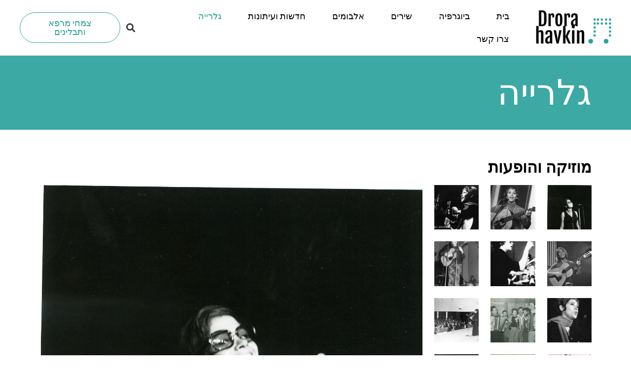

--- FILE ---
content_type: text/html; charset=UTF-8
request_url: https://www.drorahavkin.com/gallery/
body_size: 19348
content:
<!doctype html>
<html dir="rtl" lang="he-IL">
<head>
 

	<meta charset="UTF-8">
		<meta name="viewport" content="width=device-width, initial-scale=1">
	<link rel="profile" href="http://gmpg.org/xfn/11">
	<meta name='robots' content='index, follow, max-image-preview:large, max-snippet:-1, max-video-preview:-1' />

	<!-- This site is optimized with the Yoast SEO plugin v22.6 - https://yoast.com/wordpress/plugins/seo/ -->
	<title>גלרייה - דרורה חבקין</title>
	<link rel="canonical" href="https://www.drorahavkin.com/gallery/" />
	<meta property="og:locale" content="he_IL" />
	<meta property="og:type" content="article" />
	<meta property="og:title" content="גלרייה - דרורה חבקין" />
	<meta property="og:description" content="מוזיקה והופעות צילום פוטו אטליה נורברט מועדון התאטרון שאול ביבר מתוך ספר עשור לישראל 1958 להקת הנח&quot;ל להקת הנח&quot;ל להקת הנח&quot;ל להקת הנח&quot;ל משפחה וחברים דרורה ובאטריס מלכת הולנד שנות ה80" />
	<meta property="og:url" content="https://www.drorahavkin.com/gallery/" />
	<meta property="og:site_name" content="דרורה חבקין" />
	<meta property="article:modified_time" content="2024-01-01T12:47:46+00:00" />
	<meta property="og:image" content="https://www.drorahavkin.com/wp-content/uploads/2020/06/Drora-Havkin127.jpg" />
	<meta name="twitter:card" content="summary_large_image" />
	<meta name="twitter:label1" content="זמן קריאה מוערך" />
	<meta name="twitter:data1" content="18 דקות" />
	<script type="application/ld+json" class="yoast-schema-graph">{"@context":"https://schema.org","@graph":[{"@type":"WebPage","@id":"https://www.drorahavkin.com/gallery/","url":"https://www.drorahavkin.com/gallery/","name":"גלרייה - דרורה חבקין","isPartOf":{"@id":"https://www.drorahavkin.com/#website"},"primaryImageOfPage":{"@id":"https://www.drorahavkin.com/gallery/#primaryimage"},"image":{"@id":"https://www.drorahavkin.com/gallery/#primaryimage"},"thumbnailUrl":"https://www.drorahavkin.com/wp-content/uploads/2020/06/Drora-Havkin127.jpg","datePublished":"2020-06-18T15:38:29+00:00","dateModified":"2024-01-01T12:47:46+00:00","breadcrumb":{"@id":"https://www.drorahavkin.com/gallery/#breadcrumb"},"inLanguage":"he-IL","potentialAction":[{"@type":"ReadAction","target":["https://www.drorahavkin.com/gallery/"]}]},{"@type":"ImageObject","inLanguage":"he-IL","@id":"https://www.drorahavkin.com/gallery/#primaryimage","url":"https://www.drorahavkin.com/wp-content/uploads/2020/06/Drora-Havkin127.jpg","contentUrl":"https://www.drorahavkin.com/wp-content/uploads/2020/06/Drora-Havkin127.jpg","width":1425,"height":1447},{"@type":"BreadcrumbList","@id":"https://www.drorahavkin.com/gallery/#breadcrumb","itemListElement":[{"@type":"ListItem","position":1,"name":"Home","item":"https://www.drorahavkin.com/"},{"@type":"ListItem","position":2,"name":"גלרייה"}]},{"@type":"WebSite","@id":"https://www.drorahavkin.com/#website","url":"https://www.drorahavkin.com/","name":"דרורה חבקין","description":"אתר מידע על הזמרת המלחינה והמעבדת דרורה חבקין","publisher":{"@id":"https://www.drorahavkin.com/#organization"},"potentialAction":[{"@type":"SearchAction","target":{"@type":"EntryPoint","urlTemplate":"https://www.drorahavkin.com/?s={search_term_string}"},"query-input":"required name=search_term_string"}],"inLanguage":"he-IL"},{"@type":"Organization","@id":"https://www.drorahavkin.com/#organization","name":"דרורה חבקין","url":"https://www.drorahavkin.com/","logo":{"@type":"ImageObject","inLanguage":"he-IL","@id":"https://www.drorahavkin.com/#/schema/logo/image/","url":"https://www.drorahavkin.com/wp-content/uploads/2020/06/drora.png","contentUrl":"https://www.drorahavkin.com/wp-content/uploads/2020/06/drora.png","width":194,"height":89,"caption":"דרורה חבקין"},"image":{"@id":"https://www.drorahavkin.com/#/schema/logo/image/"}}]}</script>
	<!-- / Yoast SEO plugin. -->


<script type='application/javascript'  id='pys-version-script'>console.log('PixelYourSite Free version 9.5.5');</script>
<link rel='dns-prefetch' href='//www.drorahavkin.com' />
<link rel="alternate" type="application/rss+xml" title="דרורה חבקין &laquo; פיד‏" href="https://www.drorahavkin.com/feed/" />
<link rel="alternate" title="oEmbed (JSON)" type="application/json+oembed" href="https://www.drorahavkin.com/wp-json/oembed/1.0/embed?url=https%3A%2F%2Fwww.drorahavkin.com%2Fgallery%2F" />
<link rel="alternate" title="oEmbed (XML)" type="text/xml+oembed" href="https://www.drorahavkin.com/wp-json/oembed/1.0/embed?url=https%3A%2F%2Fwww.drorahavkin.com%2Fgallery%2F&#038;format=xml" />
<style id='wp-img-auto-sizes-contain-inline-css'>
img:is([sizes=auto i],[sizes^="auto," i]){contain-intrinsic-size:3000px 1500px}
/*# sourceURL=wp-img-auto-sizes-contain-inline-css */
</style>
<style id='wp-emoji-styles-inline-css'>

	img.wp-smiley, img.emoji {
		display: inline !important;
		border: none !important;
		box-shadow: none !important;
		height: 1em !important;
		width: 1em !important;
		margin: 0 0.07em !important;
		vertical-align: -0.1em !important;
		background: none !important;
		padding: 0 !important;
	}
/*# sourceURL=wp-emoji-styles-inline-css */
</style>
<style id='classic-theme-styles-inline-css'>
/*! This file is auto-generated */
.wp-block-button__link{color:#fff;background-color:#32373c;border-radius:9999px;box-shadow:none;text-decoration:none;padding:calc(.667em + 2px) calc(1.333em + 2px);font-size:1.125em}.wp-block-file__button{background:#32373c;color:#fff;text-decoration:none}
/*# sourceURL=/wp-includes/css/classic-themes.min.css */
</style>
<link rel='stylesheet' id='cpsh-shortcodes-rtl-css' href='https://www.drorahavkin.com/wp-content/plugins/column-shortcodes//assets/css/shortcodes-rtl.css?ver=1.0.1' media='all' />
<link rel='stylesheet' id='rs-plugin-settings-css' href='https://www.drorahavkin.com/wp-content/plugins/revslider/public/assets/css/rs6.css?ver=6.2.10' media='all' />
<style id='rs-plugin-settings-inline-css'>
#rs-demo-id {}
/*# sourceURL=rs-plugin-settings-inline-css */
</style>
<link rel='stylesheet' id='parent-style-css' href='https://www.drorahavkin.com/wp-content/themes/hello-elementor/style.css?ver=6.9' media='all' />
<link rel='stylesheet' id='child-style-css' href='https://www.drorahavkin.com/wp-content/themes/hello-child/style.css?ver=6.9' media='all' />
<link rel='stylesheet' id='drorahavkin-css-css' href='https://www.drorahavkin.com/wp-content/themes/hello-child/assets/css/drorahavkin.css?ver=1.0.0' media='all' />
<link rel='stylesheet' id='hello-elementor-css' href='https://www.drorahavkin.com/wp-content/themes/hello-elementor/style.min.css?ver=3.0.1' media='all' />
<link rel='stylesheet' id='hello-elementor-theme-style-css' href='https://www.drorahavkin.com/wp-content/themes/hello-elementor/theme.min.css?ver=3.0.1' media='all' />
<link rel='stylesheet' id='hello-elementor-header-footer-css' href='https://www.drorahavkin.com/wp-content/themes/hello-elementor/header-footer.min.css?ver=3.0.1' media='all' />
<link rel='stylesheet' id='elementor-icons-css' href='https://www.drorahavkin.com/wp-content/plugins/elementor/assets/lib/eicons/css/elementor-icons.min.css?ver=5.29.0' media='all' />
<link rel='stylesheet' id='elementor-frontend-css' href='https://www.drorahavkin.com/wp-content/plugins/elementor/assets/css/frontend-rtl.min.css?ver=3.21.4' media='all' />
<link rel='stylesheet' id='swiper-css' href='https://www.drorahavkin.com/wp-content/plugins/elementor/assets/lib/swiper/v8/css/swiper.min.css?ver=8.4.5' media='all' />
<link rel='stylesheet' id='elementor-post-13-css' href='https://www.drorahavkin.com/wp-content/uploads/elementor/css/post-13.css?ver=1714914691' media='all' />
<link rel='stylesheet' id='elementor-pro-css' href='https://www.drorahavkin.com/wp-content/plugins/elementor-pro/assets/css/frontend-rtl.min.css?ver=3.21.2' media='all' />
<link rel='stylesheet' id='namogo-icons-css' href='https://www.drorahavkin.com/wp-content/plugins/elementor-extras/assets/lib/nicons/css/nicons.css?ver=2.2.52' media='all' />
<link rel='stylesheet' id='elementor-extras-frontend-css' href='https://www.drorahavkin.com/wp-content/plugins/elementor-extras/assets/css/frontend-rtl.min.css?ver=2.2.52' media='all' />
<link rel='stylesheet' id='elementor-global-css' href='https://www.drorahavkin.com/wp-content/uploads/elementor/css/global.css?ver=1714914692' media='all' />
<link rel='stylesheet' id='elementor-post-182-css' href='https://www.drorahavkin.com/wp-content/uploads/elementor/css/post-182.css?ver=1714937534' media='all' />
<link rel='stylesheet' id='elementor-post-40-css' href='https://www.drorahavkin.com/wp-content/uploads/elementor/css/post-40.css?ver=1714914692' media='all' />
<link rel='stylesheet' id='elementor-post-58-css' href='https://www.drorahavkin.com/wp-content/uploads/elementor/css/post-58.css?ver=1714914692' media='all' />
<link rel='stylesheet' id='google-fonts-1-css' href='https://fonts.googleapis.com/css?family=Roboto%3A100%2C100italic%2C200%2C200italic%2C300%2C300italic%2C400%2C400italic%2C500%2C500italic%2C600%2C600italic%2C700%2C700italic%2C800%2C800italic%2C900%2C900italic%7CRoboto+Slab%3A100%2C100italic%2C200%2C200italic%2C300%2C300italic%2C400%2C400italic%2C500%2C500italic%2C600%2C600italic%2C700%2C700italic%2C800%2C800italic%2C900%2C900italic%7CMontserrat%3A100%2C100italic%2C200%2C200italic%2C300%2C300italic%2C400%2C400italic%2C500%2C500italic%2C600%2C600italic%2C700%2C700italic%2C800%2C800italic%2C900%2C900italic&#038;display=auto&#038;subset=hebrew&#038;ver=6.9' media='all' />
<link rel='stylesheet' id='elementor-icons-shared-0-css' href='https://www.drorahavkin.com/wp-content/plugins/elementor/assets/lib/font-awesome/css/fontawesome.min.css?ver=5.15.3' media='all' />
<link rel='stylesheet' id='elementor-icons-fa-solid-css' href='https://www.drorahavkin.com/wp-content/plugins/elementor/assets/lib/font-awesome/css/solid.min.css?ver=5.15.3' media='all' />
<link rel='stylesheet' id='elementor-icons-fa-brands-css' href='https://www.drorahavkin.com/wp-content/plugins/elementor/assets/lib/font-awesome/css/brands.min.css?ver=5.15.3' media='all' />
<link rel="preconnect" href="https://fonts.gstatic.com/" crossorigin><!--n2css--><script src="https://www.drorahavkin.com/wp-includes/js/jquery/jquery.min.js?ver=3.7.1" id="jquery-core-js"></script>
<script src="https://www.drorahavkin.com/wp-includes/js/jquery/jquery-migrate.min.js?ver=3.4.1" id="jquery-migrate-js"></script>
<script src="https://www.drorahavkin.com/wp-content/plugins/revslider/public/assets/js/rbtools.min.js?ver=6.0.6" id="tp-tools-js"></script>
<script src="https://www.drorahavkin.com/wp-content/plugins/revslider/public/assets/js/rs6.min.js?ver=6.2.10" id="revmin-js"></script>
<script src="https://www.drorahavkin.com/wp-content/plugins/pixelyoursite/dist/scripts/jquery.bind-first-0.2.3.min.js?ver=6.9" id="jquery-bind-first-js"></script>
<script src="https://www.drorahavkin.com/wp-content/plugins/pixelyoursite/dist/scripts/js.cookie-2.1.3.min.js?ver=2.1.3" id="js-cookie-pys-js"></script>
<script id="pys-js-extra">
var pysOptions = {"staticEvents":{"facebook":{"init_event":[{"delay":0,"type":"static","name":"PageView","pixelIds":["281804699820686"],"eventID":"b5ae5e80-27bc-40e7-9536-0feafca55c56","params":{"page_title":"\u05d2\u05dc\u05e8\u05d9\u05d9\u05d4","post_type":"page","post_id":182,"plugin":"PixelYourSite","user_role":"guest","event_url":"www.drorahavkin.com/gallery/"},"e_id":"init_event","ids":[],"hasTimeWindow":false,"timeWindow":0,"woo_order":"","edd_order":""}]}},"dynamicEvents":{"automatic_event_form":{"facebook":{"delay":0,"type":"dyn","name":"Form","pixelIds":["281804699820686"],"eventID":"b56d8842-2d1b-4be0-bcc3-d2446a9d95c6","params":{"page_title":"\u05d2\u05dc\u05e8\u05d9\u05d9\u05d4","post_type":"page","post_id":182,"plugin":"PixelYourSite","user_role":"guest","event_url":"www.drorahavkin.com/gallery/"},"e_id":"automatic_event_form","ids":[],"hasTimeWindow":false,"timeWindow":0,"woo_order":"","edd_order":""}},"automatic_event_download":{"facebook":{"delay":0,"type":"dyn","name":"Download","extensions":["","doc","exe","js","pdf","ppt","tgz","zip","xls"],"pixelIds":["281804699820686"],"eventID":"cb75a36f-023a-4d89-8d9a-85ddab84d845","params":{"page_title":"\u05d2\u05dc\u05e8\u05d9\u05d9\u05d4","post_type":"page","post_id":182,"plugin":"PixelYourSite","user_role":"guest","event_url":"www.drorahavkin.com/gallery/"},"e_id":"automatic_event_download","ids":[],"hasTimeWindow":false,"timeWindow":0,"woo_order":"","edd_order":""}},"automatic_event_comment":{"facebook":{"delay":0,"type":"dyn","name":"Comment","pixelIds":["281804699820686"],"eventID":"37606766-9450-4ff0-9424-c2ec20575c11","params":{"page_title":"\u05d2\u05dc\u05e8\u05d9\u05d9\u05d4","post_type":"page","post_id":182,"plugin":"PixelYourSite","user_role":"guest","event_url":"www.drorahavkin.com/gallery/"},"e_id":"automatic_event_comment","ids":[],"hasTimeWindow":false,"timeWindow":0,"woo_order":"","edd_order":""}}},"triggerEvents":[],"triggerEventTypes":[],"facebook":{"pixelIds":["281804699820686"],"advancedMatching":[],"advancedMatchingEnabled":false,"removeMetadata":false,"contentParams":{"post_type":"page","post_id":182,"content_name":"\u05d2\u05dc\u05e8\u05d9\u05d9\u05d4"},"commentEventEnabled":true,"wooVariableAsSimple":false,"downloadEnabled":true,"formEventEnabled":true,"serverApiEnabled":false,"wooCRSendFromServer":false,"send_external_id":null},"ga":{"trackingIds":["UA-168098777-1"],"commentEventEnabled":true,"downloadEnabled":true,"formEventEnabled":true,"crossDomainEnabled":false,"crossDomainAcceptIncoming":false,"crossDomainDomains":[],"isDebugEnabled":[false],"disableAdvertisingFeatures":false,"disableAdvertisingPersonalization":false,"wooVariableAsSimple":false},"debug":"","siteUrl":"https://www.drorahavkin.com","ajaxUrl":"https://www.drorahavkin.com/wp-admin/admin-ajax.php","ajax_event":"24a6a91933","enable_remove_download_url_param":"1","cookie_duration":"7","last_visit_duration":"60","enable_success_send_form":"","ajaxForServerEvent":"1","send_external_id":"1","external_id_expire":"180","google_consent_mode":"1","gdpr":{"ajax_enabled":false,"all_disabled_by_api":false,"facebook_disabled_by_api":false,"analytics_disabled_by_api":false,"google_ads_disabled_by_api":false,"pinterest_disabled_by_api":false,"bing_disabled_by_api":false,"externalID_disabled_by_api":false,"facebook_prior_consent_enabled":true,"analytics_prior_consent_enabled":true,"google_ads_prior_consent_enabled":null,"pinterest_prior_consent_enabled":true,"bing_prior_consent_enabled":true,"cookiebot_integration_enabled":false,"cookiebot_facebook_consent_category":"marketing","cookiebot_analytics_consent_category":"statistics","cookiebot_tiktok_consent_category":"marketing","cookiebot_google_ads_consent_category":null,"cookiebot_pinterest_consent_category":"marketing","cookiebot_bing_consent_category":"marketing","consent_magic_integration_enabled":false,"real_cookie_banner_integration_enabled":false,"cookie_notice_integration_enabled":false,"cookie_law_info_integration_enabled":false,"analytics_storage":{"enabled":true,"value":"granted","filter":false},"ad_storage":{"enabled":true,"value":"granted","filter":false},"ad_user_data":{"enabled":true,"value":"granted","filter":false},"ad_personalization":{"enabled":true,"value":"granted","filter":false}},"cookie":{"disabled_all_cookie":false,"disabled_start_session_cookie":false,"disabled_advanced_form_data_cookie":false,"disabled_landing_page_cookie":false,"disabled_first_visit_cookie":false,"disabled_trafficsource_cookie":false,"disabled_utmTerms_cookie":false,"disabled_utmId_cookie":false},"tracking_analytics":{"TrafficSource":"direct","TrafficLanding":"undefined","TrafficUtms":[],"TrafficUtmsId":[]},"woo":{"enabled":false},"edd":{"enabled":false}};
//# sourceURL=pys-js-extra
</script>
<script src="https://www.drorahavkin.com/wp-content/plugins/pixelyoursite/dist/scripts/public.js?ver=9.5.5" id="pys-js"></script>
<link rel="https://api.w.org/" href="https://www.drorahavkin.com/wp-json/" /><link rel="alternate" title="JSON" type="application/json" href="https://www.drorahavkin.com/wp-json/wp/v2/pages/182" /><link rel="EditURI" type="application/rsd+xml" title="RSD" href="https://www.drorahavkin.com/xmlrpc.php?rsd" />
<meta name="generator" content="WordPress 6.9" />
<link rel='shortlink' href='https://www.drorahavkin.com/?p=182' />
<meta name="generator" content="Elementor 3.21.4; features: e_optimized_assets_loading, additional_custom_breakpoints; settings: css_print_method-external, google_font-enabled, font_display-auto">
<meta name="generator" content="Powered by Slider Revolution 6.2.10 - responsive, Mobile-Friendly Slider Plugin for WordPress with comfortable drag and drop interface." />
<script type="text/javascript">function setREVStartSize(e){
			//window.requestAnimationFrame(function() {				 
				window.RSIW = window.RSIW===undefined ? window.innerWidth : window.RSIW;	
				window.RSIH = window.RSIH===undefined ? window.innerHeight : window.RSIH;	
				try {								
					var pw = document.getElementById(e.c).parentNode.offsetWidth,
						newh;
					pw = pw===0 || isNaN(pw) ? window.RSIW : pw;
					e.tabw = e.tabw===undefined ? 0 : parseInt(e.tabw);
					e.thumbw = e.thumbw===undefined ? 0 : parseInt(e.thumbw);
					e.tabh = e.tabh===undefined ? 0 : parseInt(e.tabh);
					e.thumbh = e.thumbh===undefined ? 0 : parseInt(e.thumbh);
					e.tabhide = e.tabhide===undefined ? 0 : parseInt(e.tabhide);
					e.thumbhide = e.thumbhide===undefined ? 0 : parseInt(e.thumbhide);
					e.mh = e.mh===undefined || e.mh=="" || e.mh==="auto" ? 0 : parseInt(e.mh,0);		
					if(e.layout==="fullscreen" || e.l==="fullscreen") 						
						newh = Math.max(e.mh,window.RSIH);					
					else{					
						e.gw = Array.isArray(e.gw) ? e.gw : [e.gw];
						for (var i in e.rl) if (e.gw[i]===undefined || e.gw[i]===0) e.gw[i] = e.gw[i-1];					
						e.gh = e.el===undefined || e.el==="" || (Array.isArray(e.el) && e.el.length==0)? e.gh : e.el;
						e.gh = Array.isArray(e.gh) ? e.gh : [e.gh];
						for (var i in e.rl) if (e.gh[i]===undefined || e.gh[i]===0) e.gh[i] = e.gh[i-1];
											
						var nl = new Array(e.rl.length),
							ix = 0,						
							sl;					
						e.tabw = e.tabhide>=pw ? 0 : e.tabw;
						e.thumbw = e.thumbhide>=pw ? 0 : e.thumbw;
						e.tabh = e.tabhide>=pw ? 0 : e.tabh;
						e.thumbh = e.thumbhide>=pw ? 0 : e.thumbh;					
						for (var i in e.rl) nl[i] = e.rl[i]<window.RSIW ? 0 : e.rl[i];
						sl = nl[0];									
						for (var i in nl) if (sl>nl[i] && nl[i]>0) { sl = nl[i]; ix=i;}															
						var m = pw>(e.gw[ix]+e.tabw+e.thumbw) ? 1 : (pw-(e.tabw+e.thumbw)) / (e.gw[ix]);					
						newh =  (e.gh[ix] * m) + (e.tabh + e.thumbh);
					}				
					if(window.rs_init_css===undefined) window.rs_init_css = document.head.appendChild(document.createElement("style"));					
					document.getElementById(e.c).height = newh+"px";
					window.rs_init_css.innerHTML += "#"+e.c+"_wrapper { height: "+newh+"px }";				
				} catch(e){
					console.log("Failure at Presize of Slider:" + e)
				}					   
			//});
		  };</script>
		<style id="wp-custom-css">
			.song_list {
	list-style: none;
}

.album_list {
	list-style: none;
}

.song_list a {
	font-size: 18px;
    color: #3DA9A5;
}

.album_list a {
	font-size: 18px;
    color: #3DA9A5;
}

.song_list {
    list-style: none;
    column-width: auto;
    column-count: 3;
}

@media (max-width: 768px) 
{
	.song_list {
    list-style: none;
    column-width: auto;
    column-count: 2;
}
	
}		</style>
		<style id='global-styles-inline-css'>
:root{--wp--preset--aspect-ratio--square: 1;--wp--preset--aspect-ratio--4-3: 4/3;--wp--preset--aspect-ratio--3-4: 3/4;--wp--preset--aspect-ratio--3-2: 3/2;--wp--preset--aspect-ratio--2-3: 2/3;--wp--preset--aspect-ratio--16-9: 16/9;--wp--preset--aspect-ratio--9-16: 9/16;--wp--preset--color--black: #000000;--wp--preset--color--cyan-bluish-gray: #abb8c3;--wp--preset--color--white: #ffffff;--wp--preset--color--pale-pink: #f78da7;--wp--preset--color--vivid-red: #cf2e2e;--wp--preset--color--luminous-vivid-orange: #ff6900;--wp--preset--color--luminous-vivid-amber: #fcb900;--wp--preset--color--light-green-cyan: #7bdcb5;--wp--preset--color--vivid-green-cyan: #00d084;--wp--preset--color--pale-cyan-blue: #8ed1fc;--wp--preset--color--vivid-cyan-blue: #0693e3;--wp--preset--color--vivid-purple: #9b51e0;--wp--preset--gradient--vivid-cyan-blue-to-vivid-purple: linear-gradient(135deg,rgb(6,147,227) 0%,rgb(155,81,224) 100%);--wp--preset--gradient--light-green-cyan-to-vivid-green-cyan: linear-gradient(135deg,rgb(122,220,180) 0%,rgb(0,208,130) 100%);--wp--preset--gradient--luminous-vivid-amber-to-luminous-vivid-orange: linear-gradient(135deg,rgb(252,185,0) 0%,rgb(255,105,0) 100%);--wp--preset--gradient--luminous-vivid-orange-to-vivid-red: linear-gradient(135deg,rgb(255,105,0) 0%,rgb(207,46,46) 100%);--wp--preset--gradient--very-light-gray-to-cyan-bluish-gray: linear-gradient(135deg,rgb(238,238,238) 0%,rgb(169,184,195) 100%);--wp--preset--gradient--cool-to-warm-spectrum: linear-gradient(135deg,rgb(74,234,220) 0%,rgb(151,120,209) 20%,rgb(207,42,186) 40%,rgb(238,44,130) 60%,rgb(251,105,98) 80%,rgb(254,248,76) 100%);--wp--preset--gradient--blush-light-purple: linear-gradient(135deg,rgb(255,206,236) 0%,rgb(152,150,240) 100%);--wp--preset--gradient--blush-bordeaux: linear-gradient(135deg,rgb(254,205,165) 0%,rgb(254,45,45) 50%,rgb(107,0,62) 100%);--wp--preset--gradient--luminous-dusk: linear-gradient(135deg,rgb(255,203,112) 0%,rgb(199,81,192) 50%,rgb(65,88,208) 100%);--wp--preset--gradient--pale-ocean: linear-gradient(135deg,rgb(255,245,203) 0%,rgb(182,227,212) 50%,rgb(51,167,181) 100%);--wp--preset--gradient--electric-grass: linear-gradient(135deg,rgb(202,248,128) 0%,rgb(113,206,126) 100%);--wp--preset--gradient--midnight: linear-gradient(135deg,rgb(2,3,129) 0%,rgb(40,116,252) 100%);--wp--preset--font-size--small: 13px;--wp--preset--font-size--medium: 20px;--wp--preset--font-size--large: 36px;--wp--preset--font-size--x-large: 42px;--wp--preset--spacing--20: 0.44rem;--wp--preset--spacing--30: 0.67rem;--wp--preset--spacing--40: 1rem;--wp--preset--spacing--50: 1.5rem;--wp--preset--spacing--60: 2.25rem;--wp--preset--spacing--70: 3.38rem;--wp--preset--spacing--80: 5.06rem;--wp--preset--shadow--natural: 6px 6px 9px rgba(0, 0, 0, 0.2);--wp--preset--shadow--deep: 12px 12px 50px rgba(0, 0, 0, 0.4);--wp--preset--shadow--sharp: 6px 6px 0px rgba(0, 0, 0, 0.2);--wp--preset--shadow--outlined: 6px 6px 0px -3px rgb(255, 255, 255), 6px 6px rgb(0, 0, 0);--wp--preset--shadow--crisp: 6px 6px 0px rgb(0, 0, 0);}:where(.is-layout-flex){gap: 0.5em;}:where(.is-layout-grid){gap: 0.5em;}body .is-layout-flex{display: flex;}.is-layout-flex{flex-wrap: wrap;align-items: center;}.is-layout-flex > :is(*, div){margin: 0;}body .is-layout-grid{display: grid;}.is-layout-grid > :is(*, div){margin: 0;}:where(.wp-block-columns.is-layout-flex){gap: 2em;}:where(.wp-block-columns.is-layout-grid){gap: 2em;}:where(.wp-block-post-template.is-layout-flex){gap: 1.25em;}:where(.wp-block-post-template.is-layout-grid){gap: 1.25em;}.has-black-color{color: var(--wp--preset--color--black) !important;}.has-cyan-bluish-gray-color{color: var(--wp--preset--color--cyan-bluish-gray) !important;}.has-white-color{color: var(--wp--preset--color--white) !important;}.has-pale-pink-color{color: var(--wp--preset--color--pale-pink) !important;}.has-vivid-red-color{color: var(--wp--preset--color--vivid-red) !important;}.has-luminous-vivid-orange-color{color: var(--wp--preset--color--luminous-vivid-orange) !important;}.has-luminous-vivid-amber-color{color: var(--wp--preset--color--luminous-vivid-amber) !important;}.has-light-green-cyan-color{color: var(--wp--preset--color--light-green-cyan) !important;}.has-vivid-green-cyan-color{color: var(--wp--preset--color--vivid-green-cyan) !important;}.has-pale-cyan-blue-color{color: var(--wp--preset--color--pale-cyan-blue) !important;}.has-vivid-cyan-blue-color{color: var(--wp--preset--color--vivid-cyan-blue) !important;}.has-vivid-purple-color{color: var(--wp--preset--color--vivid-purple) !important;}.has-black-background-color{background-color: var(--wp--preset--color--black) !important;}.has-cyan-bluish-gray-background-color{background-color: var(--wp--preset--color--cyan-bluish-gray) !important;}.has-white-background-color{background-color: var(--wp--preset--color--white) !important;}.has-pale-pink-background-color{background-color: var(--wp--preset--color--pale-pink) !important;}.has-vivid-red-background-color{background-color: var(--wp--preset--color--vivid-red) !important;}.has-luminous-vivid-orange-background-color{background-color: var(--wp--preset--color--luminous-vivid-orange) !important;}.has-luminous-vivid-amber-background-color{background-color: var(--wp--preset--color--luminous-vivid-amber) !important;}.has-light-green-cyan-background-color{background-color: var(--wp--preset--color--light-green-cyan) !important;}.has-vivid-green-cyan-background-color{background-color: var(--wp--preset--color--vivid-green-cyan) !important;}.has-pale-cyan-blue-background-color{background-color: var(--wp--preset--color--pale-cyan-blue) !important;}.has-vivid-cyan-blue-background-color{background-color: var(--wp--preset--color--vivid-cyan-blue) !important;}.has-vivid-purple-background-color{background-color: var(--wp--preset--color--vivid-purple) !important;}.has-black-border-color{border-color: var(--wp--preset--color--black) !important;}.has-cyan-bluish-gray-border-color{border-color: var(--wp--preset--color--cyan-bluish-gray) !important;}.has-white-border-color{border-color: var(--wp--preset--color--white) !important;}.has-pale-pink-border-color{border-color: var(--wp--preset--color--pale-pink) !important;}.has-vivid-red-border-color{border-color: var(--wp--preset--color--vivid-red) !important;}.has-luminous-vivid-orange-border-color{border-color: var(--wp--preset--color--luminous-vivid-orange) !important;}.has-luminous-vivid-amber-border-color{border-color: var(--wp--preset--color--luminous-vivid-amber) !important;}.has-light-green-cyan-border-color{border-color: var(--wp--preset--color--light-green-cyan) !important;}.has-vivid-green-cyan-border-color{border-color: var(--wp--preset--color--vivid-green-cyan) !important;}.has-pale-cyan-blue-border-color{border-color: var(--wp--preset--color--pale-cyan-blue) !important;}.has-vivid-cyan-blue-border-color{border-color: var(--wp--preset--color--vivid-cyan-blue) !important;}.has-vivid-purple-border-color{border-color: var(--wp--preset--color--vivid-purple) !important;}.has-vivid-cyan-blue-to-vivid-purple-gradient-background{background: var(--wp--preset--gradient--vivid-cyan-blue-to-vivid-purple) !important;}.has-light-green-cyan-to-vivid-green-cyan-gradient-background{background: var(--wp--preset--gradient--light-green-cyan-to-vivid-green-cyan) !important;}.has-luminous-vivid-amber-to-luminous-vivid-orange-gradient-background{background: var(--wp--preset--gradient--luminous-vivid-amber-to-luminous-vivid-orange) !important;}.has-luminous-vivid-orange-to-vivid-red-gradient-background{background: var(--wp--preset--gradient--luminous-vivid-orange-to-vivid-red) !important;}.has-very-light-gray-to-cyan-bluish-gray-gradient-background{background: var(--wp--preset--gradient--very-light-gray-to-cyan-bluish-gray) !important;}.has-cool-to-warm-spectrum-gradient-background{background: var(--wp--preset--gradient--cool-to-warm-spectrum) !important;}.has-blush-light-purple-gradient-background{background: var(--wp--preset--gradient--blush-light-purple) !important;}.has-blush-bordeaux-gradient-background{background: var(--wp--preset--gradient--blush-bordeaux) !important;}.has-luminous-dusk-gradient-background{background: var(--wp--preset--gradient--luminous-dusk) !important;}.has-pale-ocean-gradient-background{background: var(--wp--preset--gradient--pale-ocean) !important;}.has-electric-grass-gradient-background{background: var(--wp--preset--gradient--electric-grass) !important;}.has-midnight-gradient-background{background: var(--wp--preset--gradient--midnight) !important;}.has-small-font-size{font-size: var(--wp--preset--font-size--small) !important;}.has-medium-font-size{font-size: var(--wp--preset--font-size--medium) !important;}.has-large-font-size{font-size: var(--wp--preset--font-size--large) !important;}.has-x-large-font-size{font-size: var(--wp--preset--font-size--x-large) !important;}
/*# sourceURL=global-styles-inline-css */
</style>
</head>
<body class="rtl wp-singular page-template-default page page-id-182 wp-custom-logo wp-theme-hello-elementor wp-child-theme-hello-child elementor-default elementor-kit-13 elementor-page elementor-page-182">

		<div data-elementor-type="header" data-elementor-id="40" class="elementor elementor-40 elementor-location-header" data-elementor-post-type="elementor_library">
					<header class="elementor-section elementor-top-section elementor-element elementor-element-5217edb1 elementor-section-full_width elementor-section-content-middle elementor-section-height-default elementor-section-height-default" data-id="5217edb1" data-element_type="section" data-settings="{&quot;background_background&quot;:&quot;classic&quot;,&quot;sticky&quot;:&quot;top&quot;,&quot;sticky_on&quot;:[&quot;desktop&quot;,&quot;tablet&quot;,&quot;mobile&quot;],&quot;sticky_offset&quot;:0,&quot;sticky_effects_offset&quot;:0}">
						<div class="elementor-container elementor-column-gap-default">
					<div class="elementor-column elementor-col-33 elementor-top-column elementor-element elementor-element-37b97521" data-id="37b97521" data-element_type="column">
			<div class="elementor-widget-wrap elementor-element-populated">
						<div class="elementor-element elementor-element-a1ef56f elementor-widget elementor-widget-theme-site-logo elementor-widget-image" data-id="a1ef56f" data-element_type="widget" data-widget_type="theme-site-logo.default">
				<div class="elementor-widget-container">
									<a href="https://www.drorahavkin.com" data-wpel-link="internal">
			<img width="194" height="89" src="https://www.drorahavkin.com/wp-content/uploads/2020/06/drora.png" class="attachment-full size-full wp-image-32" alt="" />				</a>
									</div>
				</div>
					</div>
		</div>
				<div class="elementor-column elementor-col-33 elementor-top-column elementor-element elementor-element-3ac9086a" data-id="3ac9086a" data-element_type="column">
			<div class="elementor-widget-wrap elementor-element-populated">
						<div class="elementor-element elementor-element-31560e0c elementor-nav-menu__align-start elementor-nav-menu--stretch elementor-nav-menu--dropdown-tablet elementor-nav-menu__text-align-aside elementor-nav-menu--toggle elementor-nav-menu--burger elementor-widget elementor-widget-nav-menu" data-id="31560e0c" data-element_type="widget" data-settings="{&quot;full_width&quot;:&quot;stretch&quot;,&quot;submenu_icon&quot;:{&quot;value&quot;:&quot;&lt;i class=\&quot;\&quot;&gt;&lt;\/i&gt;&quot;,&quot;library&quot;:&quot;&quot;},&quot;layout&quot;:&quot;horizontal&quot;,&quot;toggle&quot;:&quot;burger&quot;}" data-widget_type="nav-menu.default">
				<div class="elementor-widget-container">
						<nav class="elementor-nav-menu--main elementor-nav-menu__container elementor-nav-menu--layout-horizontal e--pointer-none">
				<ul id="menu-1-31560e0c" class="elementor-nav-menu"><li class="menu-item menu-item-type-post_type menu-item-object-page menu-item-home menu-item-12"><a href="https://www.drorahavkin.com/" class="elementor-item" data-wpel-link="internal">בית</a></li>
<li class="menu-item menu-item-type-post_type menu-item-object-page menu-item-161"><a href="https://www.drorahavkin.com/bio/" class="elementor-item" data-wpel-link="internal">ביוגרפיה</a></li>
<li class="menu-item menu-item-type-post_type menu-item-object-page menu-item-344"><a href="https://www.drorahavkin.com/songs/" class="elementor-item" data-wpel-link="internal">שירים</a></li>
<li class="menu-item menu-item-type-post_type menu-item-object-page menu-item-411"><a href="https://www.drorahavkin.com/%d7%90%d7%9c%d7%91%d7%95%d7%9e%d7%99%d7%9d/" class="elementor-item" data-wpel-link="internal">אלבומים</a></li>
<li class="menu-item menu-item-type-post_type menu-item-object-page menu-item-254"><a href="https://www.drorahavkin.com/press/" class="elementor-item" data-wpel-link="internal">חדשות ועיתונות</a></li>
<li class="menu-item menu-item-type-post_type menu-item-object-page current-menu-item page_item page-item-182 current_page_item menu-item-195"><a href="https://www.drorahavkin.com/gallery/" aria-current="page" class="elementor-item elementor-item-active" data-wpel-link="internal">גלרייה</a></li>
<li class="menu-item menu-item-type-post_type menu-item-object-page menu-item-179"><a href="https://www.drorahavkin.com/contact/" class="elementor-item" data-wpel-link="internal">צרו קשר</a></li>
</ul>			</nav>
					<div class="elementor-menu-toggle" role="button" tabindex="0" aria-label="כפתור פתיחת תפריט" aria-expanded="false">
			<i aria-hidden="true" role="presentation" class="elementor-menu-toggle__icon--open eicon-menu-bar"></i><i aria-hidden="true" role="presentation" class="elementor-menu-toggle__icon--close eicon-close"></i>			<span class="elementor-screen-only">תפריט</span>
		</div>
					<nav class="elementor-nav-menu--dropdown elementor-nav-menu__container" aria-hidden="true">
				<ul id="menu-2-31560e0c" class="elementor-nav-menu"><li class="menu-item menu-item-type-post_type menu-item-object-page menu-item-home menu-item-12"><a href="https://www.drorahavkin.com/" class="elementor-item" tabindex="-1" data-wpel-link="internal">בית</a></li>
<li class="menu-item menu-item-type-post_type menu-item-object-page menu-item-161"><a href="https://www.drorahavkin.com/bio/" class="elementor-item" tabindex="-1" data-wpel-link="internal">ביוגרפיה</a></li>
<li class="menu-item menu-item-type-post_type menu-item-object-page menu-item-344"><a href="https://www.drorahavkin.com/songs/" class="elementor-item" tabindex="-1" data-wpel-link="internal">שירים</a></li>
<li class="menu-item menu-item-type-post_type menu-item-object-page menu-item-411"><a href="https://www.drorahavkin.com/%d7%90%d7%9c%d7%91%d7%95%d7%9e%d7%99%d7%9d/" class="elementor-item" tabindex="-1" data-wpel-link="internal">אלבומים</a></li>
<li class="menu-item menu-item-type-post_type menu-item-object-page menu-item-254"><a href="https://www.drorahavkin.com/press/" class="elementor-item" tabindex="-1" data-wpel-link="internal">חדשות ועיתונות</a></li>
<li class="menu-item menu-item-type-post_type menu-item-object-page current-menu-item page_item page-item-182 current_page_item menu-item-195"><a href="https://www.drorahavkin.com/gallery/" aria-current="page" class="elementor-item elementor-item-active" tabindex="-1" data-wpel-link="internal">גלרייה</a></li>
<li class="menu-item menu-item-type-post_type menu-item-object-page menu-item-179"><a href="https://www.drorahavkin.com/contact/" class="elementor-item" tabindex="-1" data-wpel-link="internal">צרו קשר</a></li>
</ul>			</nav>
				</div>
				</div>
					</div>
		</div>
				<div class="elementor-column elementor-col-33 elementor-top-column elementor-element elementor-element-6aa95dd9" data-id="6aa95dd9" data-element_type="column">
			<div class="elementor-widget-wrap elementor-element-populated">
						<section class="elementor-section elementor-inner-section elementor-element elementor-element-d126269 elementor-section-full_width elementor-section-height-default elementor-section-height-default" data-id="d126269" data-element_type="section">
						<div class="elementor-container elementor-column-gap-no">
					<div class="elementor-column elementor-col-50 elementor-inner-column elementor-element elementor-element-d701d6f" data-id="d701d6f" data-element_type="column">
			<div class="elementor-widget-wrap elementor-element-populated">
						<div class="elementor-element elementor-element-95e8463 elementor-search-form--skin-full_screen elementor-widget elementor-widget-search-form" data-id="95e8463" data-element_type="widget" data-settings="{&quot;skin&quot;:&quot;full_screen&quot;}" data-widget_type="search-form.default">
				<div class="elementor-widget-container">
					<search role="search">
			<form class="elementor-search-form" action="https://www.drorahavkin.com/" method="get">
												<div class="elementor-search-form__toggle" tabindex="0" role="button">
					<i aria-hidden="true" class="fas fa-search"></i>					<span class="elementor-screen-only">חיפוש</span>
				</div>
								<div class="elementor-search-form__container">
					<label class="elementor-screen-only" for="elementor-search-form-95e8463">חיפוש</label>

					
					<input id="elementor-search-form-95e8463" placeholder="חיפוש..." class="elementor-search-form__input" type="search" name="s" value="">
					
					
										<div class="dialog-lightbox-close-button dialog-close-button" role="button" tabindex="0">
						<i aria-hidden="true" class="eicon-close"></i>						<span class="elementor-screen-only">סגור את תיבת החיפוש</span>
					</div>
									</div>
			</form>
		</search>
				</div>
				</div>
					</div>
		</div>
				<div class="elementor-column elementor-col-50 elementor-inner-column elementor-element elementor-element-fd1cbff" data-id="fd1cbff" data-element_type="column">
			<div class="elementor-widget-wrap elementor-element-populated">
						<div class="elementor-element elementor-element-170cbfc6 elementor-align-center elementor-mobile-align-left elementor-widget elementor-widget-button" data-id="170cbfc6" data-element_type="widget" data-settings="{&quot;sticky&quot;:&quot;top&quot;,&quot;sticky_on&quot;:[&quot;desktop&quot;,&quot;tablet&quot;,&quot;mobile&quot;],&quot;sticky_offset&quot;:0,&quot;sticky_effects_offset&quot;:0}" data-widget_type="button.default">
				<div class="elementor-widget-container">
					<div class="elementor-button-wrapper">
			<a class="elementor-button elementor-button-link elementor-size-md" href="https://www.havkin.co.il/" target="_blank" data-wpel-link="external" rel="external noopener noreferrer">
						<span class="elementor-button-content-wrapper">
									<span class="elementor-button-text">צמחי מרפא ותבלינים</span>
					</span>
					</a>
		</div>
				</div>
				</div>
					</div>
		</div>
					</div>
		</section>
					</div>
		</div>
					</div>
		</header>
				</div>
		
<main id="content" class="site-main post-182 page type-page status-publish hentry">

	
	<div class="page-content">
				<div data-elementor-type="wp-page" data-elementor-id="182" class="elementor elementor-182" data-elementor-post-type="page">
						<section class="elementor-section elementor-top-section elementor-element elementor-element-7b28c4e elementor-section-height-min-height elementor-section-boxed elementor-section-height-default elementor-section-items-middle" data-id="7b28c4e" data-element_type="section" data-settings="{&quot;background_background&quot;:&quot;classic&quot;}">
						<div class="elementor-container elementor-column-gap-default">
					<div class="elementor-column elementor-col-100 elementor-top-column elementor-element elementor-element-8a1de72" data-id="8a1de72" data-element_type="column">
			<div class="elementor-widget-wrap elementor-element-populated">
						<div class="elementor-element elementor-element-250f0da elementor-widget elementor-widget-heading" data-id="250f0da" data-element_type="widget" data-widget_type="heading.default">
				<div class="elementor-widget-container">
			<h1 class="elementor-heading-title elementor-size-default">גלרייה</h1>		</div>
				</div>
					</div>
		</div>
					</div>
		</section>
				<section class="elementor-section elementor-top-section elementor-element elementor-element-c1a29f1 elementor-section-boxed elementor-section-height-default elementor-section-height-default" data-id="c1a29f1" data-element_type="section">
						<div class="elementor-container elementor-column-gap-default">
					<div class="elementor-column elementor-col-100 elementor-top-column elementor-element elementor-element-dc41f35" data-id="dc41f35" data-element_type="column">
			<div class="elementor-widget-wrap elementor-element-populated">
						<div class="elementor-element elementor-element-4640d9f elementor-widget elementor-widget-heading" data-id="4640d9f" data-element_type="widget" data-widget_type="heading.default">
				<div class="elementor-widget-container">
			<h2 class="elementor-heading-title elementor-size-default">מוזיקה והופעות</h2>		</div>
				</div>
				<div class="elementor-element elementor-element-73b4fa9 ee-grid-columns-3 ee-grid-columns-tablet-6 ee-grid-columns-mobile-4 ee-gallery-slider--left ee-gallery-slider--stack-tablet elementor-widget elementor-widget-gallery-slider" data-id="73b4fa9" data-element_type="widget" data-settings="{&quot;show_thumbnails&quot;:&quot;yes&quot;,&quot;columns&quot;:&quot;3&quot;,&quot;columns_tablet&quot;:&quot;6&quot;,&quot;columns_mobile&quot;:&quot;4&quot;,&quot;direction&quot;:&quot;ltr&quot;,&quot;infinite&quot;:&quot;yes&quot;,&quot;effect&quot;:&quot;slide&quot;,&quot;speed&quot;:1000,&quot;resistance&quot;:{&quot;unit&quot;:&quot;px&quot;,&quot;size&quot;:0.25,&quot;sizes&quot;:[]},&quot;adaptive_height&quot;:&quot;yes&quot;}" data-widget_type="gallery-slider.default">
				<div class="elementor-widget-container">
			<div class="ee-gallery-slider">
			<div class="ee-gallery-slider__preview ee-swiper" dir="ltr">
			<div class="ee-gallery-slider__slider-wrapper">
				<div class="ee-swiper__container swiper ee-gallery-slider__slider ee-media-align--bottom ee-media-align--justify ee-media-effect__content--">
					<div class="swiper-wrapper ee-swiper__wrapper">
						<div class="ee-slider__slide ee-swiper__slide swiper-slide">
				<figure class="ee-media ee-slider__media ee-swiper__slide__media">
					<div class="ee-media__wrapper ee-slider__media-wrapper">
						<div class="ee-media__thumbnail ee-slider__media__thumbnail">
							<img decoding="async" alt="Drora Havkin127" src="https://www.drorahavkin.com/wp-content/uploads/2020/06/Drora-Havkin127.jpg" class="ee-media__thumbnail__image" />
						</div>
											</div>
				</figure>
			</div><div class="ee-slider__slide ee-swiper__slide swiper-slide">
				<figure class="ee-media ee-slider__media ee-swiper__slide__media">
					<div class="ee-media__wrapper ee-slider__media-wrapper">
						<div class="ee-media__thumbnail ee-slider__media__thumbnail">
							<img decoding="async" alt="WhatsApp-Image-2020-05-07-at-13.09.55-scaled" src="https://www.drorahavkin.com/wp-content/uploads/2020/06/WhatsApp-Image-2020-05-07-at-13.09.55-scaled-1.jpeg" class="ee-media__thumbnail__image" />
						</div>
											</div>
				</figure>
			</div><div class="ee-slider__slide ee-swiper__slide swiper-slide">
				<figure class="ee-media ee-slider__media ee-swiper__slide__media">
					<div class="ee-media__wrapper ee-slider__media-wrapper">
						<div class="ee-media__thumbnail ee-slider__media__thumbnail">
							<img decoding="async" alt="Drora-guitar-2124" src="https://www.drorahavkin.com/wp-content/uploads/2020/09/Drora-guitar-2124.jpg" class="ee-media__thumbnail__image" />
						</div>
											</div>
				</figure>
			</div><div class="ee-slider__slide ee-swiper__slide swiper-slide">
				<figure class="ee-media ee-slider__media ee-swiper__slide__media">
					<div class="ee-media__wrapper ee-slider__media-wrapper">
						<div class="ee-media__thumbnail ee-slider__media__thumbnail">
							<img decoding="async" alt="Drora 1973 tv" src="https://www.drorahavkin.com/wp-content/uploads/2020/09/Drora-1973-tv.jpg" class="ee-media__thumbnail__image" />
						</div>
											</div>
				</figure>
			</div><div class="ee-slider__slide ee-swiper__slide swiper-slide">
				<figure class="ee-media ee-slider__media ee-swiper__slide__media">
					<div class="ee-media__wrapper ee-slider__media-wrapper">
						<div class="ee-media__thumbnail ee-slider__media__thumbnail">
							<img decoding="async" alt="Drora Havkin078" src="https://www.drorahavkin.com/wp-content/uploads/2020/09/Drora-Havkin078.jpg" class="ee-media__thumbnail__image" />
						</div>
											</div>
				</figure>
			</div><div class="ee-slider__slide ee-swiper__slide swiper-slide">
				<figure class="ee-media ee-slider__media ee-swiper__slide__media">
					<div class="ee-media__wrapper ee-slider__media-wrapper">
						<div class="ee-media__thumbnail ee-slider__media__thumbnail">
							<img decoding="async" alt="Drora Havkin038" src="https://www.drorahavkin.com/wp-content/uploads/2020/10/Drora-Havkin038.jpg" class="ee-media__thumbnail__image" />
						</div>
											</div>
				</figure>
			</div><div class="ee-slider__slide ee-swiper__slide swiper-slide">
				<figure class="ee-media ee-slider__media ee-swiper__slide__media">
					<div class="ee-media__wrapper ee-slider__media-wrapper">
						<div class="ee-media__thumbnail ee-slider__media__thumbnail">
							<img decoding="async" alt="Drora Havkin053" src="https://www.drorahavkin.com/wp-content/uploads/2020/10/Drora-Havkin053.jpg" class="ee-media__thumbnail__image" />
						</div>
											</div>
				</figure>
			</div><div class="ee-slider__slide ee-swiper__slide swiper-slide">
				<figure class="ee-media ee-slider__media ee-swiper__slide__media">
					<div class="ee-media__wrapper ee-slider__media-wrapper">
						<div class="ee-media__thumbnail ee-slider__media__thumbnail">
							<img decoding="async" alt="דרורה חבקין וחברים" src="https://www.drorahavkin.com/wp-content/uploads/2020/10/דרורה-חבקין-וחברים.jpg" class="ee-media__thumbnail__image" />
						</div>
											</div>
				</figure>
			</div><div class="ee-slider__slide ee-swiper__slide swiper-slide">
				<figure class="ee-media ee-slider__media ee-swiper__slide__media">
					<div class="ee-media__wrapper ee-slider__media-wrapper">
						<div class="ee-media__thumbnail ee-slider__media__thumbnail">
							<img decoding="async" alt="Drora Havkin166" src="https://www.drorahavkin.com/wp-content/uploads/2020/10/Drora-Havkin166.jpg" class="ee-media__thumbnail__image" />
						</div>
											</div>
				</figure>
			</div><div class="ee-slider__slide ee-swiper__slide swiper-slide">
				<figure class="ee-media ee-slider__media ee-swiper__slide__media">
					<div class="ee-media__wrapper ee-slider__media-wrapper">
						<div class="ee-media__thumbnail ee-slider__media__thumbnail">
							<img decoding="async" alt="דרורה מלחמת יום כיפור סיני 73" src="https://www.drorahavkin.com/wp-content/uploads/2021/03/דרורה-מלחמת-יום-כיפור-סיני-73.jpg" class="ee-media__thumbnail__image" />
						</div>
											</div>
				</figure>
			</div><div class="ee-slider__slide ee-swiper__slide swiper-slide">
				<figure class="ee-media ee-slider__media ee-swiper__slide__media">
					<div class="ee-media__wrapper ee-slider__media-wrapper">
						<div class="ee-media__thumbnail ee-slider__media__thumbnail">
							<img decoding="async" alt="Drora_photo_for_bio_2" src="https://www.drorahavkin.com/wp-content/uploads/2021/03/Drora_photo_for_bio_2.png" class="ee-media__thumbnail__image" />
						</div>
											</div>
				</figure>
			</div><div class="ee-slider__slide ee-swiper__slide swiper-slide">
				<figure class="ee-media ee-slider__media ee-swiper__slide__media">
					<div class="ee-media__wrapper ee-slider__media-wrapper">
						<div class="ee-media__thumbnail ee-slider__media__thumbnail">
							<img decoding="async" alt="צילום פוטו אטליה נורברט" src="https://www.drorahavkin.com/wp-content/uploads/2021/04/Drora-Havkin-צילום-פוטו-אטליה-נורברט.jpg" class="ee-media__thumbnail__image" />
						</div>
												<div class="ee-media__content ee-slider__media__content">
							<figcaption class="ee-caption ee-media__content__caption ee-slider__media__caption">
								<div class="ee-caption__caption">צילום פוטו אטליה נורברט</div>							</figcaption>
						</div>
											</div>
				</figure>
			</div><div class="ee-slider__slide ee-swiper__slide swiper-slide">
				<figure class="ee-media ee-slider__media ee-swiper__slide__media">
					<div class="ee-media__wrapper ee-slider__media-wrapper">
						<div class="ee-media__thumbnail ee-slider__media__thumbnail">
							<img decoding="async" alt="Drora Havkin פוטו אטליה נורברט" src="https://www.drorahavkin.com/wp-content/uploads/2021/04/Drora-Havkin-פוטו-אטליה-נורברט.jpg" class="ee-media__thumbnail__image" />
						</div>
											</div>
				</figure>
			</div><div class="ee-slider__slide ee-swiper__slide swiper-slide">
				<figure class="ee-media ee-slider__media ee-swiper__slide__media">
					<div class="ee-media__wrapper ee-slider__media-wrapper">
						<div class="ee-media__thumbnail ee-slider__media__thumbnail">
							<img decoding="async" alt="Drora Guitar2" src="https://www.drorahavkin.com/wp-content/uploads/2021/04/Drora-Guitar2.jpg" class="ee-media__thumbnail__image" />
						</div>
											</div>
				</figure>
			</div><div class="ee-slider__slide ee-swiper__slide swiper-slide">
				<figure class="ee-media ee-slider__media ee-swiper__slide__media">
					<div class="ee-media__wrapper ee-slider__media-wrapper">
						<div class="ee-media__thumbnail ee-slider__media__thumbnail">
							<img decoding="async" alt="Drora Havkin168" src="https://www.drorahavkin.com/wp-content/uploads/2021/04/Drora-Havkin168.jpg" class="ee-media__thumbnail__image" />
						</div>
											</div>
				</figure>
			</div><div class="ee-slider__slide ee-swiper__slide swiper-slide">
				<figure class="ee-media ee-slider__media ee-swiper__slide__media">
					<div class="ee-media__wrapper ee-slider__media-wrapper">
						<div class="ee-media__thumbnail ee-slider__media__thumbnail">
							<img decoding="async" alt="Drora Havkin157" src="https://www.drorahavkin.com/wp-content/uploads/2021/04/Drora-Havkin157.jpg" class="ee-media__thumbnail__image" />
						</div>
											</div>
				</figure>
			</div><div class="ee-slider__slide ee-swiper__slide swiper-slide">
				<figure class="ee-media ee-slider__media ee-swiper__slide__media">
					<div class="ee-media__wrapper ee-slider__media-wrapper">
						<div class="ee-media__thumbnail ee-slider__media__thumbnail">
							<img decoding="async" alt="Drora Havkin064" src="https://www.drorahavkin.com/wp-content/uploads/2021/04/Drora-Havkin064-scaled.jpg" class="ee-media__thumbnail__image" />
						</div>
											</div>
				</figure>
			</div><div class="ee-slider__slide ee-swiper__slide swiper-slide">
				<figure class="ee-media ee-slider__media ee-swiper__slide__media">
					<div class="ee-media__wrapper ee-slider__media-wrapper">
						<div class="ee-media__thumbnail ee-slider__media__thumbnail">
							<img decoding="async" alt="Drora Havkin גליה ישי" src="https://www.drorahavkin.com/wp-content/uploads/2021/04/Drora-Havkin-גליה-ישי.jpg" class="ee-media__thumbnail__image" />
						</div>
											</div>
				</figure>
			</div><div class="ee-slider__slide ee-swiper__slide swiper-slide">
				<figure class="ee-media ee-slider__media ee-swiper__slide__media">
					<div class="ee-media__wrapper ee-slider__media-wrapper">
						<div class="ee-media__thumbnail ee-slider__media__thumbnail">
							<img decoding="async" alt="75901_10151576156536701_406952639_n" src="https://www.drorahavkin.com/wp-content/uploads/2021/04/75901_10151576156536701_406952639_n.jpg" class="ee-media__thumbnail__image" />
						</div>
											</div>
				</figure>
			</div><div class="ee-slider__slide ee-swiper__slide swiper-slide">
				<figure class="ee-media ee-slider__media ee-swiper__slide__media">
					<div class="ee-media__wrapper ee-slider__media-wrapper">
						<div class="ee-media__thumbnail ee-slider__media__thumbnail">
							<img decoding="async" alt="מועדון התאטרון שאול ביבר מתוך ספר עשור לישראל 1958" src="https://www.drorahavkin.com/wp-content/uploads/2021/04/דרורה-חבקין_-מועדון-התאטרון-שאול-ביבר-מתוך-ספר-עשור-לישראל-1958.jpg" class="ee-media__thumbnail__image" />
						</div>
												<div class="ee-media__content ee-slider__media__content">
							<figcaption class="ee-caption ee-media__content__caption ee-slider__media__caption">
								<div class="ee-caption__caption">מועדון התאטרון שאול ביבר מתוך ספר עשור לישראל 1958</div>							</figcaption>
						</div>
											</div>
				</figure>
			</div><div class="ee-slider__slide ee-swiper__slide swiper-slide">
				<figure class="ee-media ee-slider__media ee-swiper__slide__media">
					<div class="ee-media__wrapper ee-slider__media-wrapper">
						<div class="ee-media__thumbnail ee-slider__media__thumbnail">
							<img decoding="async" alt="Drora Havkin057" src="https://www.drorahavkin.com/wp-content/uploads/2021/04/Drora-Havkin057.jpg" class="ee-media__thumbnail__image" />
						</div>
											</div>
				</figure>
			</div><div class="ee-slider__slide ee-swiper__slide swiper-slide">
				<figure class="ee-media ee-slider__media ee-swiper__slide__media">
					<div class="ee-media__wrapper ee-slider__media-wrapper">
						<div class="ee-media__thumbnail ee-slider__media__thumbnail">
							<img decoding="async" alt="Drora Havkin074" src="https://www.drorahavkin.com/wp-content/uploads/2021/04/Drora-Havkin074.jpg" class="ee-media__thumbnail__image" />
						</div>
											</div>
				</figure>
			</div><div class="ee-slider__slide ee-swiper__slide swiper-slide">
				<figure class="ee-media ee-slider__media ee-swiper__slide__media">
					<div class="ee-media__wrapper ee-slider__media-wrapper">
						<div class="ee-media__thumbnail ee-slider__media__thumbnail">
							<img decoding="async" alt="Drora Havkin131" src="https://www.drorahavkin.com/wp-content/uploads/2021/04/Drora-Havkin131-scaled.jpg" class="ee-media__thumbnail__image" />
						</div>
											</div>
				</figure>
			</div><div class="ee-slider__slide ee-swiper__slide swiper-slide">
				<figure class="ee-media ee-slider__media ee-swiper__slide__media">
					<div class="ee-media__wrapper ee-slider__media-wrapper">
						<div class="ee-media__thumbnail ee-slider__media__thumbnail">
							<img decoding="async" alt="pic060" src="https://www.drorahavkin.com/wp-content/uploads/2021/04/pic060.jpg" class="ee-media__thumbnail__image" />
						</div>
											</div>
				</figure>
			</div><div class="ee-slider__slide ee-swiper__slide swiper-slide">
				<figure class="ee-media ee-slider__media ee-swiper__slide__media">
					<div class="ee-media__wrapper ee-slider__media-wrapper">
						<div class="ee-media__thumbnail ee-slider__media__thumbnail">
							<img decoding="async" alt="להקת הנח&quot;ל" src="https://www.drorahavkin.com/wp-content/uploads/2021/04/nachal16-scaled.jpg" class="ee-media__thumbnail__image" />
						</div>
												<div class="ee-media__content ee-slider__media__content">
							<figcaption class="ee-caption ee-media__content__caption ee-slider__media__caption">
								<div class="ee-caption__caption">להקת הנח"ל</div>							</figcaption>
						</div>
											</div>
				</figure>
			</div><div class="ee-slider__slide ee-swiper__slide swiper-slide">
				<figure class="ee-media ee-slider__media ee-swiper__slide__media">
					<div class="ee-media__wrapper ee-slider__media-wrapper">
						<div class="ee-media__thumbnail ee-slider__media__thumbnail">
							<img decoding="async" alt="להקת הנח&quot;ל" src="https://www.drorahavkin.com/wp-content/uploads/2021/04/nachal17-scaled.jpg" class="ee-media__thumbnail__image" />
						</div>
												<div class="ee-media__content ee-slider__media__content">
							<figcaption class="ee-caption ee-media__content__caption ee-slider__media__caption">
								<div class="ee-caption__caption">להקת הנח"ל</div>							</figcaption>
						</div>
											</div>
				</figure>
			</div><div class="ee-slider__slide ee-swiper__slide swiper-slide">
				<figure class="ee-media ee-slider__media ee-swiper__slide__media">
					<div class="ee-media__wrapper ee-slider__media-wrapper">
						<div class="ee-media__thumbnail ee-slider__media__thumbnail">
							<img decoding="async" alt="להקת הנח&quot;ל" src="https://www.drorahavkin.com/wp-content/uploads/2021/04/nachal01-scaled.jpg" class="ee-media__thumbnail__image" />
						</div>
												<div class="ee-media__content ee-slider__media__content">
							<figcaption class="ee-caption ee-media__content__caption ee-slider__media__caption">
								<div class="ee-caption__caption">להקת הנח"ל</div>							</figcaption>
						</div>
											</div>
				</figure>
			</div><div class="ee-slider__slide ee-swiper__slide swiper-slide">
				<figure class="ee-media ee-slider__media ee-swiper__slide__media">
					<div class="ee-media__wrapper ee-slider__media-wrapper">
						<div class="ee-media__thumbnail ee-slider__media__thumbnail">
							<img decoding="async" alt="להקת הנח&quot;ל" src="https://www.drorahavkin.com/wp-content/uploads/2021/04/nachal03-scaled.jpg" class="ee-media__thumbnail__image" />
						</div>
												<div class="ee-media__content ee-slider__media__content">
							<figcaption class="ee-caption ee-media__content__caption ee-slider__media__caption">
								<div class="ee-caption__caption">להקת הנח"ל</div>							</figcaption>
						</div>
											</div>
				</figure>
			</div><div class="ee-slider__slide ee-swiper__slide swiper-slide">
				<figure class="ee-media ee-slider__media ee-swiper__slide__media">
					<div class="ee-media__wrapper ee-slider__media-wrapper">
						<div class="ee-media__thumbnail ee-slider__media__thumbnail">
							<img decoding="async" alt="nachal12" src="https://www.drorahavkin.com/wp-content/uploads/2021/04/nachal12-scaled.jpg" class="ee-media__thumbnail__image" />
						</div>
											</div>
				</figure>
			</div>					</div>
				</div></div></div>			<div class="ee-gallery-slider__gallery"><div class="ee-grid ee-grid--gallery ee-gallery ee-gallery__gallery ee-media-align-- ee-media-align-- ee-media-effect__content--">
						
			<div class="ee-gallery__item ee-grid__item">

				<figure class="ee-media ee-gallery__media">
					<div class="ee-media__wrapper ee-gallery__media-wrapper">
						<div class="ee-media__thumbnail ee-gallery__media__thumbnail">
			<img decoding="async" width="150" height="150" src="https://www.drorahavkin.com/wp-content/uploads/2020/06/Drora-Havkin127-150x150.jpg" class="attachment-thumbnail size-thumbnail" alt="" />		</div>						<div class="ee-media__overlay ee-gallery__media__overlay"></div>											</div>
				</figure>
				
			</div>

		
			<div class="ee-gallery__item ee-grid__item">

				<figure class="ee-media ee-gallery__media">
					<div class="ee-media__wrapper ee-gallery__media-wrapper">
						<div class="ee-media__thumbnail ee-gallery__media__thumbnail">
			<img decoding="async" width="150" height="150" src="https://www.drorahavkin.com/wp-content/uploads/2020/06/WhatsApp-Image-2020-05-07-at-13.09.55-scaled-1-150x150.jpeg" class="attachment-thumbnail size-thumbnail" alt="" />		</div>						<div class="ee-media__overlay ee-gallery__media__overlay"></div>											</div>
				</figure>
				
			</div>

		
			<div class="ee-gallery__item ee-grid__item">

				<figure class="ee-media ee-gallery__media">
					<div class="ee-media__wrapper ee-gallery__media-wrapper">
						<div class="ee-media__thumbnail ee-gallery__media__thumbnail">
			<img decoding="async" width="150" height="150" src="https://www.drorahavkin.com/wp-content/uploads/2020/09/Drora-guitar-2124-150x150.jpg" class="attachment-thumbnail size-thumbnail" alt="" />		</div>						<div class="ee-media__overlay ee-gallery__media__overlay"></div>											</div>
				</figure>
				
			</div>

		
			<div class="ee-gallery__item ee-grid__item">

				<figure class="ee-media ee-gallery__media">
					<div class="ee-media__wrapper ee-gallery__media-wrapper">
						<div class="ee-media__thumbnail ee-gallery__media__thumbnail">
			<img loading="lazy" decoding="async" width="150" height="150" src="https://www.drorahavkin.com/wp-content/uploads/2020/09/Drora-1973-tv-150x150.jpg" class="attachment-thumbnail size-thumbnail" alt="" />		</div>						<div class="ee-media__overlay ee-gallery__media__overlay"></div>											</div>
				</figure>
				
			</div>

		
			<div class="ee-gallery__item ee-grid__item">

				<figure class="ee-media ee-gallery__media">
					<div class="ee-media__wrapper ee-gallery__media-wrapper">
						<div class="ee-media__thumbnail ee-gallery__media__thumbnail">
			<img loading="lazy" decoding="async" width="150" height="150" src="https://www.drorahavkin.com/wp-content/uploads/2020/09/Drora-Havkin078-150x150.jpg" class="attachment-thumbnail size-thumbnail" alt="" />		</div>						<div class="ee-media__overlay ee-gallery__media__overlay"></div>											</div>
				</figure>
				
			</div>

		
			<div class="ee-gallery__item ee-grid__item">

				<figure class="ee-media ee-gallery__media">
					<div class="ee-media__wrapper ee-gallery__media-wrapper">
						<div class="ee-media__thumbnail ee-gallery__media__thumbnail">
			<img loading="lazy" decoding="async" width="150" height="150" src="https://www.drorahavkin.com/wp-content/uploads/2020/10/Drora-Havkin038-150x150.jpg" class="attachment-thumbnail size-thumbnail" alt="" />		</div>						<div class="ee-media__overlay ee-gallery__media__overlay"></div>											</div>
				</figure>
				
			</div>

		
			<div class="ee-gallery__item ee-grid__item">

				<figure class="ee-media ee-gallery__media">
					<div class="ee-media__wrapper ee-gallery__media-wrapper">
						<div class="ee-media__thumbnail ee-gallery__media__thumbnail">
			<img loading="lazy" decoding="async" width="150" height="150" src="https://www.drorahavkin.com/wp-content/uploads/2020/10/Drora-Havkin053-150x150.jpg" class="attachment-thumbnail size-thumbnail" alt="" />		</div>						<div class="ee-media__overlay ee-gallery__media__overlay"></div>											</div>
				</figure>
				
			</div>

		
			<div class="ee-gallery__item ee-grid__item">

				<figure class="ee-media ee-gallery__media">
					<div class="ee-media__wrapper ee-gallery__media-wrapper">
						<div class="ee-media__thumbnail ee-gallery__media__thumbnail">
			<img loading="lazy" decoding="async" width="150" height="150" src="https://www.drorahavkin.com/wp-content/uploads/2020/10/דרורה-חבקין-וחברים-150x150.jpg" class="attachment-thumbnail size-thumbnail" alt="" />		</div>						<div class="ee-media__overlay ee-gallery__media__overlay"></div>											</div>
				</figure>
				
			</div>

		
			<div class="ee-gallery__item ee-grid__item">

				<figure class="ee-media ee-gallery__media">
					<div class="ee-media__wrapper ee-gallery__media-wrapper">
						<div class="ee-media__thumbnail ee-gallery__media__thumbnail">
			<img loading="lazy" decoding="async" width="150" height="150" src="https://www.drorahavkin.com/wp-content/uploads/2020/10/Drora-Havkin166-150x150.jpg" class="attachment-thumbnail size-thumbnail" alt="" />		</div>						<div class="ee-media__overlay ee-gallery__media__overlay"></div>											</div>
				</figure>
				
			</div>

		
			<div class="ee-gallery__item ee-grid__item">

				<figure class="ee-media ee-gallery__media">
					<div class="ee-media__wrapper ee-gallery__media-wrapper">
						<div class="ee-media__thumbnail ee-gallery__media__thumbnail">
			<img loading="lazy" decoding="async" width="150" height="150" src="https://www.drorahavkin.com/wp-content/uploads/2021/03/דרורה-מלחמת-יום-כיפור-סיני-73-150x150.jpg" class="attachment-thumbnail size-thumbnail" alt="" />		</div>						<div class="ee-media__overlay ee-gallery__media__overlay"></div>											</div>
				</figure>
				
			</div>

		
			<div class="ee-gallery__item ee-grid__item">

				<figure class="ee-media ee-gallery__media">
					<div class="ee-media__wrapper ee-gallery__media-wrapper">
						<div class="ee-media__thumbnail ee-gallery__media__thumbnail">
			<img loading="lazy" decoding="async" width="150" height="150" src="https://www.drorahavkin.com/wp-content/uploads/2021/03/Drora_photo_for_bio_2-150x150.png" class="attachment-thumbnail size-thumbnail" alt="" />		</div>						<div class="ee-media__overlay ee-gallery__media__overlay"></div>											</div>
				</figure>
				
			</div>

		
			<div class="ee-gallery__item ee-grid__item">

				<figure class="ee-media ee-gallery__media">
					<div class="ee-media__wrapper ee-gallery__media-wrapper">
						<div class="ee-media__thumbnail ee-gallery__media__thumbnail">
			<img loading="lazy" decoding="async" width="150" height="150" src="https://www.drorahavkin.com/wp-content/uploads/2021/04/Drora-Havkin-צילום-פוטו-אטליה-נורברט-150x150.jpg" class="attachment-thumbnail size-thumbnail" alt="" />		</div>						<div class="ee-media__overlay ee-gallery__media__overlay"></div>											</div>
				</figure>
				
			</div>

		
			<div class="ee-gallery__item ee-grid__item">

				<figure class="ee-media ee-gallery__media">
					<div class="ee-media__wrapper ee-gallery__media-wrapper">
						<div class="ee-media__thumbnail ee-gallery__media__thumbnail">
			<img loading="lazy" decoding="async" width="150" height="150" src="https://www.drorahavkin.com/wp-content/uploads/2021/04/Drora-Havkin-פוטו-אטליה-נורברט-150x150.jpg" class="attachment-thumbnail size-thumbnail" alt="" />		</div>						<div class="ee-media__overlay ee-gallery__media__overlay"></div>											</div>
				</figure>
				
			</div>

		
			<div class="ee-gallery__item ee-grid__item">

				<figure class="ee-media ee-gallery__media">
					<div class="ee-media__wrapper ee-gallery__media-wrapper">
						<div class="ee-media__thumbnail ee-gallery__media__thumbnail">
			<img loading="lazy" decoding="async" width="150" height="150" src="https://www.drorahavkin.com/wp-content/uploads/2021/04/Drora-Guitar2-150x150.jpg" class="attachment-thumbnail size-thumbnail" alt="" />		</div>						<div class="ee-media__overlay ee-gallery__media__overlay"></div>											</div>
				</figure>
				
			</div>

		
			<div class="ee-gallery__item ee-grid__item">

				<figure class="ee-media ee-gallery__media">
					<div class="ee-media__wrapper ee-gallery__media-wrapper">
						<div class="ee-media__thumbnail ee-gallery__media__thumbnail">
			<img loading="lazy" decoding="async" width="150" height="150" src="https://www.drorahavkin.com/wp-content/uploads/2021/04/Drora-Havkin168-150x150.jpg" class="attachment-thumbnail size-thumbnail" alt="" />		</div>						<div class="ee-media__overlay ee-gallery__media__overlay"></div>											</div>
				</figure>
				
			</div>

		
			<div class="ee-gallery__item ee-grid__item">

				<figure class="ee-media ee-gallery__media">
					<div class="ee-media__wrapper ee-gallery__media-wrapper">
						<div class="ee-media__thumbnail ee-gallery__media__thumbnail">
			<img loading="lazy" decoding="async" width="150" height="150" src="https://www.drorahavkin.com/wp-content/uploads/2021/04/Drora-Havkin157-150x150.jpg" class="attachment-thumbnail size-thumbnail" alt="" />		</div>						<div class="ee-media__overlay ee-gallery__media__overlay"></div>											</div>
				</figure>
				
			</div>

		
			<div class="ee-gallery__item ee-grid__item">

				<figure class="ee-media ee-gallery__media">
					<div class="ee-media__wrapper ee-gallery__media-wrapper">
						<div class="ee-media__thumbnail ee-gallery__media__thumbnail">
			<img loading="lazy" decoding="async" width="150" height="150" src="https://www.drorahavkin.com/wp-content/uploads/2021/04/Drora-Havkin064-150x150.jpg" class="attachment-thumbnail size-thumbnail" alt="" />		</div>						<div class="ee-media__overlay ee-gallery__media__overlay"></div>											</div>
				</figure>
				
			</div>

		
			<div class="ee-gallery__item ee-grid__item">

				<figure class="ee-media ee-gallery__media">
					<div class="ee-media__wrapper ee-gallery__media-wrapper">
						<div class="ee-media__thumbnail ee-gallery__media__thumbnail">
			<img loading="lazy" decoding="async" width="150" height="150" src="https://www.drorahavkin.com/wp-content/uploads/2021/04/Drora-Havkin-גליה-ישי-150x150.jpg" class="attachment-thumbnail size-thumbnail" alt="" />		</div>						<div class="ee-media__overlay ee-gallery__media__overlay"></div>											</div>
				</figure>
				
			</div>

		
			<div class="ee-gallery__item ee-grid__item">

				<figure class="ee-media ee-gallery__media">
					<div class="ee-media__wrapper ee-gallery__media-wrapper">
						<div class="ee-media__thumbnail ee-gallery__media__thumbnail">
			<img loading="lazy" decoding="async" width="150" height="150" src="https://www.drorahavkin.com/wp-content/uploads/2021/04/75901_10151576156536701_406952639_n-150x150.jpg" class="attachment-thumbnail size-thumbnail" alt="" />		</div>						<div class="ee-media__overlay ee-gallery__media__overlay"></div>											</div>
				</figure>
				
			</div>

		
			<div class="ee-gallery__item ee-grid__item">

				<figure class="ee-media ee-gallery__media">
					<div class="ee-media__wrapper ee-gallery__media-wrapper">
						<div class="ee-media__thumbnail ee-gallery__media__thumbnail">
			<img loading="lazy" decoding="async" width="150" height="150" src="https://www.drorahavkin.com/wp-content/uploads/2021/04/דרורה-חבקין_-מועדון-התאטרון-שאול-ביבר-מתוך-ספר-עשור-לישראל-1958-150x150.jpg" class="attachment-thumbnail size-thumbnail" alt="" />		</div>						<div class="ee-media__overlay ee-gallery__media__overlay"></div>											</div>
				</figure>
				
			</div>

		
			<div class="ee-gallery__item ee-grid__item">

				<figure class="ee-media ee-gallery__media">
					<div class="ee-media__wrapper ee-gallery__media-wrapper">
						<div class="ee-media__thumbnail ee-gallery__media__thumbnail">
			<img loading="lazy" decoding="async" width="150" height="150" src="https://www.drorahavkin.com/wp-content/uploads/2021/04/Drora-Havkin057-150x150.jpg" class="attachment-thumbnail size-thumbnail" alt="" />		</div>						<div class="ee-media__overlay ee-gallery__media__overlay"></div>											</div>
				</figure>
				
			</div>

		
			<div class="ee-gallery__item ee-grid__item">

				<figure class="ee-media ee-gallery__media">
					<div class="ee-media__wrapper ee-gallery__media-wrapper">
						<div class="ee-media__thumbnail ee-gallery__media__thumbnail">
			<img loading="lazy" decoding="async" width="150" height="150" src="https://www.drorahavkin.com/wp-content/uploads/2021/04/Drora-Havkin074-150x150.jpg" class="attachment-thumbnail size-thumbnail" alt="" />		</div>						<div class="ee-media__overlay ee-gallery__media__overlay"></div>											</div>
				</figure>
				
			</div>

		
			<div class="ee-gallery__item ee-grid__item">

				<figure class="ee-media ee-gallery__media">
					<div class="ee-media__wrapper ee-gallery__media-wrapper">
						<div class="ee-media__thumbnail ee-gallery__media__thumbnail">
			<img loading="lazy" decoding="async" width="150" height="150" src="https://www.drorahavkin.com/wp-content/uploads/2021/04/Drora-Havkin131-150x150.jpg" class="attachment-thumbnail size-thumbnail" alt="" />		</div>						<div class="ee-media__overlay ee-gallery__media__overlay"></div>											</div>
				</figure>
				
			</div>

		
			<div class="ee-gallery__item ee-grid__item">

				<figure class="ee-media ee-gallery__media">
					<div class="ee-media__wrapper ee-gallery__media-wrapper">
						<div class="ee-media__thumbnail ee-gallery__media__thumbnail">
			<img loading="lazy" decoding="async" width="150" height="150" src="https://www.drorahavkin.com/wp-content/uploads/2021/04/pic060-150x150.jpg" class="attachment-thumbnail size-thumbnail" alt="" />		</div>						<div class="ee-media__overlay ee-gallery__media__overlay"></div>											</div>
				</figure>
				
			</div>

		
			<div class="ee-gallery__item ee-grid__item">

				<figure class="ee-media ee-gallery__media">
					<div class="ee-media__wrapper ee-gallery__media-wrapper">
						<div class="ee-media__thumbnail ee-gallery__media__thumbnail">
			<img loading="lazy" decoding="async" width="150" height="150" src="https://www.drorahavkin.com/wp-content/uploads/2021/04/nachal16-150x150.jpg" class="attachment-thumbnail size-thumbnail" alt="" />		</div>						<div class="ee-media__overlay ee-gallery__media__overlay"></div>											</div>
				</figure>
				
			</div>

		
			<div class="ee-gallery__item ee-grid__item">

				<figure class="ee-media ee-gallery__media">
					<div class="ee-media__wrapper ee-gallery__media-wrapper">
						<div class="ee-media__thumbnail ee-gallery__media__thumbnail">
			<img loading="lazy" decoding="async" width="150" height="150" src="https://www.drorahavkin.com/wp-content/uploads/2021/04/nachal17-150x150.jpg" class="attachment-thumbnail size-thumbnail" alt="" />		</div>						<div class="ee-media__overlay ee-gallery__media__overlay"></div>											</div>
				</figure>
				
			</div>

		
			<div class="ee-gallery__item ee-grid__item">

				<figure class="ee-media ee-gallery__media">
					<div class="ee-media__wrapper ee-gallery__media-wrapper">
						<div class="ee-media__thumbnail ee-gallery__media__thumbnail">
			<img loading="lazy" decoding="async" width="150" height="150" src="https://www.drorahavkin.com/wp-content/uploads/2021/04/nachal01-150x150.jpg" class="attachment-thumbnail size-thumbnail" alt="" />		</div>						<div class="ee-media__overlay ee-gallery__media__overlay"></div>											</div>
				</figure>
				
			</div>

		
			<div class="ee-gallery__item ee-grid__item">

				<figure class="ee-media ee-gallery__media">
					<div class="ee-media__wrapper ee-gallery__media-wrapper">
						<div class="ee-media__thumbnail ee-gallery__media__thumbnail">
			<img loading="lazy" decoding="async" width="150" height="150" src="https://www.drorahavkin.com/wp-content/uploads/2021/04/nachal03-150x150.jpg" class="attachment-thumbnail size-thumbnail" alt="" />		</div>						<div class="ee-media__overlay ee-gallery__media__overlay"></div>											</div>
				</figure>
				
			</div>

		
			<div class="ee-gallery__item ee-grid__item">

				<figure class="ee-media ee-gallery__media">
					<div class="ee-media__wrapper ee-gallery__media-wrapper">
						<div class="ee-media__thumbnail ee-gallery__media__thumbnail">
			<img loading="lazy" decoding="async" width="150" height="150" src="https://www.drorahavkin.com/wp-content/uploads/2021/04/nachal12-150x150.jpg" class="attachment-thumbnail size-thumbnail" alt="" />		</div>						<div class="ee-media__overlay ee-gallery__media__overlay"></div>											</div>
				</figure>
				
			</div>

							</div></div>
		</div>		</div>
				</div>
					</div>
		</div>
					</div>
		</section>
				<section class="elementor-section elementor-top-section elementor-element elementor-element-266ee8d elementor-section-boxed elementor-section-height-default elementor-section-height-default" data-id="266ee8d" data-element_type="section">
						<div class="elementor-container elementor-column-gap-default">
					<div class="elementor-column elementor-col-100 elementor-top-column elementor-element elementor-element-1feda26" data-id="1feda26" data-element_type="column">
			<div class="elementor-widget-wrap elementor-element-populated">
						<div class="elementor-element elementor-element-b2df5a6 elementor-widget elementor-widget-heading" data-id="b2df5a6" data-element_type="widget" data-widget_type="heading.default">
				<div class="elementor-widget-container">
			<h2 class="elementor-heading-title elementor-size-default">משפחה וחברים</h2>		</div>
				</div>
				<div class="elementor-element elementor-element-06f4ee4 ee-grid-columns-3 ee-grid-columns-tablet-6 ee-grid-columns-mobile-4 ee-gallery-slider--left ee-gallery-slider--stack-tablet elementor-widget elementor-widget-gallery-slider" data-id="06f4ee4" data-element_type="widget" data-settings="{&quot;show_thumbnails&quot;:&quot;yes&quot;,&quot;columns&quot;:&quot;3&quot;,&quot;columns_tablet&quot;:&quot;6&quot;,&quot;columns_mobile&quot;:&quot;4&quot;,&quot;direction&quot;:&quot;ltr&quot;,&quot;infinite&quot;:&quot;yes&quot;,&quot;effect&quot;:&quot;slide&quot;,&quot;speed&quot;:1000,&quot;resistance&quot;:{&quot;unit&quot;:&quot;px&quot;,&quot;size&quot;:0.25,&quot;sizes&quot;:[]},&quot;adaptive_height&quot;:&quot;yes&quot;}" data-widget_type="gallery-slider.default">
				<div class="elementor-widget-container">
			<div class="ee-gallery-slider">
			<div class="ee-gallery-slider__preview ee-swiper" dir="ltr">
			<div class="ee-gallery-slider__slider-wrapper">
				<div class="ee-swiper__container swiper ee-gallery-slider__slider ee-media-align--bottom ee-media-align--justify ee-media-effect__content--">
					<div class="swiper-wrapper ee-swiper__wrapper">
						<div class="ee-slider__slide ee-swiper__slide swiper-slide">
				<figure class="ee-media ee-slider__media ee-swiper__slide__media">
					<div class="ee-media__wrapper ee-slider__media-wrapper">
						<div class="ee-media__thumbnail ee-slider__media__thumbnail">
							<img decoding="async" alt="Drora Havkin035" src="https://www.drorahavkin.com/wp-content/uploads/2021/04/Drora-Havkin035-scaled.jpg" class="ee-media__thumbnail__image" />
						</div>
											</div>
				</figure>
			</div><div class="ee-slider__slide ee-swiper__slide swiper-slide">
				<figure class="ee-media ee-slider__media ee-swiper__slide__media">
					<div class="ee-media__wrapper ee-slider__media-wrapper">
						<div class="ee-media__thumbnail ee-slider__media__thumbnail">
							<img decoding="async" alt="Drora Havkin032" src="https://www.drorahavkin.com/wp-content/uploads/2021/04/Drora-Havkin032.jpg" class="ee-media__thumbnail__image" />
						</div>
											</div>
				</figure>
			</div><div class="ee-slider__slide ee-swiper__slide swiper-slide">
				<figure class="ee-media ee-slider__media ee-swiper__slide__media">
					<div class="ee-media__wrapper ee-slider__media-wrapper">
						<div class="ee-media__thumbnail ee-slider__media__thumbnail">
							<img decoding="async" alt="drora" src="https://www.drorahavkin.com/wp-content/uploads/2021/04/drora-scaled.jpg" class="ee-media__thumbnail__image" />
						</div>
											</div>
				</figure>
			</div><div class="ee-slider__slide ee-swiper__slide swiper-slide">
				<figure class="ee-media ee-slider__media ee-swiper__slide__media">
					<div class="ee-media__wrapper ee-slider__media-wrapper">
						<div class="ee-media__thumbnail ee-slider__media__thumbnail">
							<img decoding="async" alt="דרורה וילדים פורים 69" src="https://www.drorahavkin.com/wp-content/uploads/2021/04/דרורה-וילדים-פורים-69.jpg" class="ee-media__thumbnail__image" />
						</div>
											</div>
				</figure>
			</div><div class="ee-slider__slide ee-swiper__slide swiper-slide">
				<figure class="ee-media ee-slider__media ee-swiper__slide__media">
					<div class="ee-media__wrapper ee-slider__media-wrapper">
						<div class="ee-media__thumbnail ee-slider__media__thumbnail">
							<img decoding="async" alt="דרורה וילדים 1969" src="https://www.drorahavkin.com/wp-content/uploads/2021/04/דרורה-וילדים-1969.jpg" class="ee-media__thumbnail__image" />
						</div>
											</div>
				</figure>
			</div><div class="ee-slider__slide ee-swiper__slide swiper-slide">
				<figure class="ee-media ee-slider__media ee-swiper__slide__media">
					<div class="ee-media__wrapper ee-slider__media-wrapper">
						<div class="ee-media__thumbnail ee-slider__media__thumbnail">
							<img decoding="async" alt="Drora Havkin068" src="https://www.drorahavkin.com/wp-content/uploads/2021/04/Drora-Havkin068.jpg" class="ee-media__thumbnail__image" />
						</div>
											</div>
				</figure>
			</div><div class="ee-slider__slide ee-swiper__slide swiper-slide">
				<figure class="ee-media ee-slider__media ee-swiper__slide__media">
					<div class="ee-media__wrapper ee-slider__media-wrapper">
						<div class="ee-media__thumbnail ee-slider__media__thumbnail">
							<img decoding="async" alt="Drora Havkin158" src="https://www.drorahavkin.com/wp-content/uploads/2021/04/Drora-Havkin158.jpg" class="ee-media__thumbnail__image" />
						</div>
											</div>
				</figure>
			</div><div class="ee-slider__slide ee-swiper__slide swiper-slide">
				<figure class="ee-media ee-slider__media ee-swiper__slide__media">
					<div class="ee-media__wrapper ee-slider__media-wrapper">
						<div class="ee-media__thumbnail ee-slider__media__thumbnail">
							<img decoding="async" alt="Drora Havkin152" src="https://www.drorahavkin.com/wp-content/uploads/2021/04/Drora-Havkin152.jpg" class="ee-media__thumbnail__image" />
						</div>
											</div>
				</figure>
			</div><div class="ee-slider__slide ee-swiper__slide swiper-slide">
				<figure class="ee-media ee-slider__media ee-swiper__slide__media">
					<div class="ee-media__wrapper ee-slider__media-wrapper">
						<div class="ee-media__thumbnail ee-slider__media__thumbnail">
							<img decoding="async" alt="Drora Havkin197" src="https://www.drorahavkin.com/wp-content/uploads/2021/04/Drora-Havkin197.jpg" class="ee-media__thumbnail__image" />
						</div>
											</div>
				</figure>
			</div><div class="ee-slider__slide ee-swiper__slide swiper-slide">
				<figure class="ee-media ee-slider__media ee-swiper__slide__media">
					<div class="ee-media__wrapper ee-slider__media-wrapper">
						<div class="ee-media__thumbnail ee-slider__media__thumbnail">
							<img decoding="async" alt="pic0495" src="https://www.drorahavkin.com/wp-content/uploads/2021/04/pic0495.jpg" class="ee-media__thumbnail__image" />
						</div>
											</div>
				</figure>
			</div><div class="ee-slider__slide ee-swiper__slide swiper-slide">
				<figure class="ee-media ee-slider__media ee-swiper__slide__media">
					<div class="ee-media__wrapper ee-slider__media-wrapper">
						<div class="ee-media__thumbnail ee-slider__media__thumbnail">
							<img decoding="async" alt="pic378" src="https://www.drorahavkin.com/wp-content/uploads/2021/04/pic378.jpg" class="ee-media__thumbnail__image" />
						</div>
											</div>
				</figure>
			</div><div class="ee-slider__slide ee-swiper__slide swiper-slide">
				<figure class="ee-media ee-slider__media ee-swiper__slide__media">
					<div class="ee-media__wrapper ee-slider__media-wrapper">
						<div class="ee-media__thumbnail ee-slider__media__thumbnail">
							<img decoding="async" alt="pic339" src="https://www.drorahavkin.com/wp-content/uploads/2021/04/pic339-scaled.jpg" class="ee-media__thumbnail__image" />
						</div>
											</div>
				</figure>
			</div><div class="ee-slider__slide ee-swiper__slide swiper-slide">
				<figure class="ee-media ee-slider__media ee-swiper__slide__media">
					<div class="ee-media__wrapper ee-slider__media-wrapper">
						<div class="ee-media__thumbnail ee-slider__media__thumbnail">
							<img decoding="async" alt="Drora Army w accordian" src="https://www.drorahavkin.com/wp-content/uploads/2021/04/Drora-Army-w-accordian.jpg" class="ee-media__thumbnail__image" />
						</div>
											</div>
				</figure>
			</div><div class="ee-slider__slide ee-swiper__slide swiper-slide">
				<figure class="ee-media ee-slider__media ee-swiper__slide__media">
					<div class="ee-media__wrapper ee-slider__media-wrapper">
						<div class="ee-media__thumbnail ee-slider__media__thumbnail">
							<img decoding="async" alt="pic340" src="https://www.drorahavkin.com/wp-content/uploads/2021/04/pic340-scaled.jpg" class="ee-media__thumbnail__image" />
						</div>
											</div>
				</figure>
			</div><div class="ee-slider__slide ee-swiper__slide swiper-slide">
				<figure class="ee-media ee-slider__media ee-swiper__slide__media">
					<div class="ee-media__wrapper ee-slider__media-wrapper">
						<div class="ee-media__thumbnail ee-slider__media__thumbnail">
							<img decoding="async" alt="pic215" src="https://www.drorahavkin.com/wp-content/uploads/2021/04/pic215-scaled.jpg" class="ee-media__thumbnail__image" />
						</div>
											</div>
				</figure>
			</div><div class="ee-slider__slide ee-swiper__slide swiper-slide">
				<figure class="ee-media ee-slider__media ee-swiper__slide__media">
					<div class="ee-media__wrapper ee-slider__media-wrapper">
						<div class="ee-media__thumbnail ee-slider__media__thumbnail">
							<img decoding="async" alt="pic348" src="https://www.drorahavkin.com/wp-content/uploads/2021/04/pic348.jpg" class="ee-media__thumbnail__image" />
						</div>
											</div>
				</figure>
			</div><div class="ee-slider__slide ee-swiper__slide swiper-slide">
				<figure class="ee-media ee-slider__media ee-swiper__slide__media">
					<div class="ee-media__wrapper ee-slider__media-wrapper">
						<div class="ee-media__thumbnail ee-slider__media__thumbnail">
							<img decoding="async" alt="דרורה ובאטריס מלכת הולנד שנות ה80" src="https://www.drorahavkin.com/wp-content/uploads/2021/04/דרורה-ובאטריס-מלכת-הולנד-שנות-ה80.jpg" class="ee-media__thumbnail__image" />
						</div>
												<div class="ee-media__content ee-slider__media__content">
							<figcaption class="ee-caption ee-media__content__caption ee-slider__media__caption">
								<div class="ee-caption__caption">דרורה ובאטריס מלכת הולנד שנות ה80</div>							</figcaption>
						</div>
											</div>
				</figure>
			</div>					</div>
				</div></div></div>			<div class="ee-gallery-slider__gallery"><div class="ee-grid ee-grid--gallery ee-gallery ee-gallery__gallery ee-media-align-- ee-media-align-- ee-media-effect__content--">
						
			<div class="ee-gallery__item ee-grid__item">

				<figure class="ee-media ee-gallery__media">
					<div class="ee-media__wrapper ee-gallery__media-wrapper">
						<div class="ee-media__thumbnail ee-gallery__media__thumbnail">
			<img loading="lazy" decoding="async" width="150" height="150" src="https://www.drorahavkin.com/wp-content/uploads/2021/04/Drora-Havkin035-150x150.jpg" class="attachment-thumbnail size-thumbnail" alt="" />		</div>						<div class="ee-media__overlay ee-gallery__media__overlay"></div>											</div>
				</figure>
				
			</div>

		
			<div class="ee-gallery__item ee-grid__item">

				<figure class="ee-media ee-gallery__media">
					<div class="ee-media__wrapper ee-gallery__media-wrapper">
						<div class="ee-media__thumbnail ee-gallery__media__thumbnail">
			<img loading="lazy" decoding="async" width="150" height="150" src="https://www.drorahavkin.com/wp-content/uploads/2021/04/Drora-Havkin032-150x150.jpg" class="attachment-thumbnail size-thumbnail" alt="" />		</div>						<div class="ee-media__overlay ee-gallery__media__overlay"></div>											</div>
				</figure>
				
			</div>

		
			<div class="ee-gallery__item ee-grid__item">

				<figure class="ee-media ee-gallery__media">
					<div class="ee-media__wrapper ee-gallery__media-wrapper">
						<div class="ee-media__thumbnail ee-gallery__media__thumbnail">
			<img loading="lazy" decoding="async" width="150" height="150" src="https://www.drorahavkin.com/wp-content/uploads/2021/04/drora-150x150.jpg" class="attachment-thumbnail size-thumbnail" alt="" />		</div>						<div class="ee-media__overlay ee-gallery__media__overlay"></div>											</div>
				</figure>
				
			</div>

		
			<div class="ee-gallery__item ee-grid__item">

				<figure class="ee-media ee-gallery__media">
					<div class="ee-media__wrapper ee-gallery__media-wrapper">
						<div class="ee-media__thumbnail ee-gallery__media__thumbnail">
			<img loading="lazy" decoding="async" width="150" height="150" src="https://www.drorahavkin.com/wp-content/uploads/2021/04/דרורה-וילדים-פורים-69-150x150.jpg" class="attachment-thumbnail size-thumbnail" alt="" />		</div>						<div class="ee-media__overlay ee-gallery__media__overlay"></div>											</div>
				</figure>
				
			</div>

		
			<div class="ee-gallery__item ee-grid__item">

				<figure class="ee-media ee-gallery__media">
					<div class="ee-media__wrapper ee-gallery__media-wrapper">
						<div class="ee-media__thumbnail ee-gallery__media__thumbnail">
			<img loading="lazy" decoding="async" width="150" height="150" src="https://www.drorahavkin.com/wp-content/uploads/2021/04/דרורה-וילדים-1969-150x150.jpg" class="attachment-thumbnail size-thumbnail" alt="" />		</div>						<div class="ee-media__overlay ee-gallery__media__overlay"></div>											</div>
				</figure>
				
			</div>

		
			<div class="ee-gallery__item ee-grid__item">

				<figure class="ee-media ee-gallery__media">
					<div class="ee-media__wrapper ee-gallery__media-wrapper">
						<div class="ee-media__thumbnail ee-gallery__media__thumbnail">
			<img loading="lazy" decoding="async" width="150" height="150" src="https://www.drorahavkin.com/wp-content/uploads/2021/04/Drora-Havkin068-150x150.jpg" class="attachment-thumbnail size-thumbnail" alt="" />		</div>						<div class="ee-media__overlay ee-gallery__media__overlay"></div>											</div>
				</figure>
				
			</div>

		
			<div class="ee-gallery__item ee-grid__item">

				<figure class="ee-media ee-gallery__media">
					<div class="ee-media__wrapper ee-gallery__media-wrapper">
						<div class="ee-media__thumbnail ee-gallery__media__thumbnail">
			<img loading="lazy" decoding="async" width="150" height="150" src="https://www.drorahavkin.com/wp-content/uploads/2021/04/Drora-Havkin158-150x150.jpg" class="attachment-thumbnail size-thumbnail" alt="" />		</div>						<div class="ee-media__overlay ee-gallery__media__overlay"></div>											</div>
				</figure>
				
			</div>

		
			<div class="ee-gallery__item ee-grid__item">

				<figure class="ee-media ee-gallery__media">
					<div class="ee-media__wrapper ee-gallery__media-wrapper">
						<div class="ee-media__thumbnail ee-gallery__media__thumbnail">
			<img loading="lazy" decoding="async" width="150" height="150" src="https://www.drorahavkin.com/wp-content/uploads/2021/04/Drora-Havkin152-150x150.jpg" class="attachment-thumbnail size-thumbnail" alt="" />		</div>						<div class="ee-media__overlay ee-gallery__media__overlay"></div>											</div>
				</figure>
				
			</div>

		
			<div class="ee-gallery__item ee-grid__item">

				<figure class="ee-media ee-gallery__media">
					<div class="ee-media__wrapper ee-gallery__media-wrapper">
						<div class="ee-media__thumbnail ee-gallery__media__thumbnail">
			<img loading="lazy" decoding="async" width="150" height="150" src="https://www.drorahavkin.com/wp-content/uploads/2021/04/Drora-Havkin197-150x150.jpg" class="attachment-thumbnail size-thumbnail" alt="" />		</div>						<div class="ee-media__overlay ee-gallery__media__overlay"></div>											</div>
				</figure>
				
			</div>

		
			<div class="ee-gallery__item ee-grid__item">

				<figure class="ee-media ee-gallery__media">
					<div class="ee-media__wrapper ee-gallery__media-wrapper">
						<div class="ee-media__thumbnail ee-gallery__media__thumbnail">
			<img loading="lazy" decoding="async" width="150" height="150" src="https://www.drorahavkin.com/wp-content/uploads/2021/04/pic0495-150x150.jpg" class="attachment-thumbnail size-thumbnail" alt="" />		</div>						<div class="ee-media__overlay ee-gallery__media__overlay"></div>											</div>
				</figure>
				
			</div>

		
			<div class="ee-gallery__item ee-grid__item">

				<figure class="ee-media ee-gallery__media">
					<div class="ee-media__wrapper ee-gallery__media-wrapper">
						<div class="ee-media__thumbnail ee-gallery__media__thumbnail">
			<img loading="lazy" decoding="async" width="150" height="150" src="https://www.drorahavkin.com/wp-content/uploads/2021/04/pic378-150x150.jpg" class="attachment-thumbnail size-thumbnail" alt="" />		</div>						<div class="ee-media__overlay ee-gallery__media__overlay"></div>											</div>
				</figure>
				
			</div>

		
			<div class="ee-gallery__item ee-grid__item">

				<figure class="ee-media ee-gallery__media">
					<div class="ee-media__wrapper ee-gallery__media-wrapper">
						<div class="ee-media__thumbnail ee-gallery__media__thumbnail">
			<img loading="lazy" decoding="async" width="150" height="150" src="https://www.drorahavkin.com/wp-content/uploads/2021/04/pic339-150x150.jpg" class="attachment-thumbnail size-thumbnail" alt="" />		</div>						<div class="ee-media__overlay ee-gallery__media__overlay"></div>											</div>
				</figure>
				
			</div>

		
			<div class="ee-gallery__item ee-grid__item">

				<figure class="ee-media ee-gallery__media">
					<div class="ee-media__wrapper ee-gallery__media-wrapper">
						<div class="ee-media__thumbnail ee-gallery__media__thumbnail">
			<img loading="lazy" decoding="async" width="150" height="150" src="https://www.drorahavkin.com/wp-content/uploads/2021/04/Drora-Army-w-accordian-150x150.jpg" class="attachment-thumbnail size-thumbnail" alt="" />		</div>						<div class="ee-media__overlay ee-gallery__media__overlay"></div>											</div>
				</figure>
				
			</div>

		
			<div class="ee-gallery__item ee-grid__item">

				<figure class="ee-media ee-gallery__media">
					<div class="ee-media__wrapper ee-gallery__media-wrapper">
						<div class="ee-media__thumbnail ee-gallery__media__thumbnail">
			<img loading="lazy" decoding="async" width="150" height="150" src="https://www.drorahavkin.com/wp-content/uploads/2021/04/pic340-150x150.jpg" class="attachment-thumbnail size-thumbnail" alt="" />		</div>						<div class="ee-media__overlay ee-gallery__media__overlay"></div>											</div>
				</figure>
				
			</div>

		
			<div class="ee-gallery__item ee-grid__item">

				<figure class="ee-media ee-gallery__media">
					<div class="ee-media__wrapper ee-gallery__media-wrapper">
						<div class="ee-media__thumbnail ee-gallery__media__thumbnail">
			<img loading="lazy" decoding="async" width="150" height="150" src="https://www.drorahavkin.com/wp-content/uploads/2021/04/pic215-150x150.jpg" class="attachment-thumbnail size-thumbnail" alt="" />		</div>						<div class="ee-media__overlay ee-gallery__media__overlay"></div>											</div>
				</figure>
				
			</div>

		
			<div class="ee-gallery__item ee-grid__item">

				<figure class="ee-media ee-gallery__media">
					<div class="ee-media__wrapper ee-gallery__media-wrapper">
						<div class="ee-media__thumbnail ee-gallery__media__thumbnail">
			<img loading="lazy" decoding="async" width="150" height="150" src="https://www.drorahavkin.com/wp-content/uploads/2021/04/pic348-150x150.jpg" class="attachment-thumbnail size-thumbnail" alt="" />		</div>						<div class="ee-media__overlay ee-gallery__media__overlay"></div>											</div>
				</figure>
				
			</div>

		
			<div class="ee-gallery__item ee-grid__item">

				<figure class="ee-media ee-gallery__media">
					<div class="ee-media__wrapper ee-gallery__media-wrapper">
						<div class="ee-media__thumbnail ee-gallery__media__thumbnail">
			<img loading="lazy" decoding="async" width="150" height="150" src="https://www.drorahavkin.com/wp-content/uploads/2021/04/דרורה-ובאטריס-מלכת-הולנד-שנות-ה80-150x150.jpg" class="attachment-thumbnail size-thumbnail" alt="" />		</div>						<div class="ee-media__overlay ee-gallery__media__overlay"></div>											</div>
				</figure>
				
			</div>

							</div></div>
		</div>		</div>
				</div>
					</div>
		</div>
					</div>
		</section>
				</div>
				<div class="post-tags">
					</div>
			</div>

	
</main>

			<div data-elementor-type="footer" data-elementor-id="58" class="elementor elementor-58 elementor-location-footer" data-elementor-post-type="elementor_library">
					<section class="elementor-section elementor-top-section elementor-element elementor-element-18a1fe0 elementor-section-boxed elementor-section-height-default elementor-section-height-default" data-id="18a1fe0" data-element_type="section" data-settings="{&quot;background_background&quot;:&quot;classic&quot;}">
							<div class="elementor-background-overlay"></div>
							<div class="elementor-container elementor-column-gap-default">
					<div class="elementor-column elementor-col-100 elementor-top-column elementor-element elementor-element-194f82ba" data-id="194f82ba" data-element_type="column">
			<div class="elementor-widget-wrap elementor-element-populated">
						<section class="elementor-section elementor-inner-section elementor-element elementor-element-447020d2 elementor-reverse-mobile elementor-section-boxed elementor-section-height-default elementor-section-height-default" data-id="447020d2" data-element_type="section">
						<div class="elementor-container elementor-column-gap-default">
					<div class="elementor-column elementor-col-50 elementor-inner-column elementor-element elementor-element-2a94aba3" data-id="2a94aba3" data-element_type="column">
			<div class="elementor-widget-wrap elementor-element-populated">
						<div class="elementor-element elementor-element-48762721 elementor-button-align-stretch elementor-widget elementor-widget-form" data-id="48762721" data-element_type="widget" data-settings="{&quot;button_width&quot;:&quot;25&quot;,&quot;step_next_label&quot;:&quot;\u05d4\u05d1\u05d0&quot;,&quot;step_previous_label&quot;:&quot;\u05d4\u05e7\u05d5\u05d3\u05dd&quot;,&quot;step_type&quot;:&quot;number_text&quot;,&quot;step_icon_shape&quot;:&quot;circle&quot;}" data-widget_type="form.default">
				<div class="elementor-widget-container">
					<form class="elementor-form" method="post" name="New Form">
			<input type="hidden" name="post_id" value="58"/>
			<input type="hidden" name="form_id" value="48762721"/>
			<input type="hidden" name="referer_title" value="גלרייה - דרורה חבקין" />

							<input type="hidden" name="queried_id" value="182"/>
			
			<div class="elementor-form-fields-wrapper elementor-labels-">
								<div class="elementor-field-type-email elementor-field-group elementor-column elementor-field-group-email elementor-col-75 elementor-field-required">
												<label for="form-field-email" class="elementor-field-label elementor-screen-only">
								Email							</label>
														<input size="1" type="email" name="form_fields[email]" id="form-field-email" class="elementor-field elementor-size-md  elementor-field-textual" placeholder="הצטרפו לקבלת עדכונים" required="required" aria-required="true">
											</div>
								<div class="elementor-field-group elementor-column elementor-field-type-submit elementor-col-25 e-form__buttons">
					<button type="submit" class="elementor-button elementor-size-md">
						<span >
															<span class="elementor-align-icon-left elementor-button-icon">
									<i aria-hidden="true" class="fas fa-arrow-left"></i>																	</span>
																						<span class="elementor-button-text">רשמו אותי</span>
													</span>
					</button>
				</div>
			</div>
		</form>
				</div>
				</div>
					</div>
		</div>
				<div class="elementor-column elementor-col-50 elementor-inner-column elementor-element elementor-element-425b0606" data-id="425b0606" data-element_type="column">
			<div class="elementor-widget-wrap elementor-element-populated">
						<div class="elementor-element elementor-element-a12ed87 elementor-widget elementor-widget-image" data-id="a12ed87" data-element_type="widget" data-widget_type="image.default">
				<div class="elementor-widget-container">
														<a href="/" data-wpel-link="internal">
							<img width="194" height="89" src="https://www.drorahavkin.com/wp-content/uploads/2020/06/drora2.png" class="attachment-large size-large wp-image-112" alt="" />								</a>
													</div>
				</div>
					</div>
		</div>
					</div>
		</section>
				<section class="elementor-section elementor-inner-section elementor-element elementor-element-62afa9f0 elementor-section-boxed elementor-section-height-default elementor-section-height-default" data-id="62afa9f0" data-element_type="section">
						<div class="elementor-container elementor-column-gap-default">
					<div class="elementor-column elementor-col-50 elementor-inner-column elementor-element elementor-element-597e4d21" data-id="597e4d21" data-element_type="column">
			<div class="elementor-widget-wrap elementor-element-populated">
						<div class="elementor-element elementor-element-629fd14c elementor-widget elementor-widget-heading" data-id="629fd14c" data-element_type="widget" data-widget_type="heading.default">
				<div class="elementor-widget-container">
			<h2 class="elementor-heading-title elementor-size-default">© כל הזכויות שמורות
</h2>		</div>
				</div>
					</div>
		</div>
				<div class="elementor-column elementor-col-50 elementor-inner-column elementor-element elementor-element-fb39192" data-id="fb39192" data-element_type="column">
			<div class="elementor-widget-wrap elementor-element-populated">
						<div class="elementor-element elementor-element-11d8074 elementor-shape-circle e-grid-align-left e-grid-align-mobile-center elementor-grid-0 elementor-widget elementor-widget-social-icons" data-id="11d8074" data-element_type="widget" data-widget_type="social-icons.default">
				<div class="elementor-widget-container">
					<div class="elementor-social-icons-wrapper elementor-grid">
							<span class="elementor-grid-item">
					<a class="elementor-icon elementor-social-icon elementor-social-icon-facebook elementor-repeater-item-d077753" href="https://www.facebook.com/drorahavkin/" target="_blank" data-wpel-link="external" rel="external noopener noreferrer">
						<span class="elementor-screen-only">Facebook</span>
						<i class="fab fa-facebook"></i>					</a>
				</span>
							<span class="elementor-grid-item">
					<a class="elementor-icon elementor-social-icon elementor-social-icon-youtube elementor-repeater-item-5f22295" href="https://www.youtube.com/c/drorahavkin/videos" target="_blank" data-wpel-link="external" rel="external noopener noreferrer">
						<span class="elementor-screen-only">Youtube</span>
						<i class="fab fa-youtube"></i>					</a>
				</span>
					</div>
				</div>
				</div>
					</div>
		</div>
					</div>
		</section>
					</div>
		</div>
					</div>
		</section>
				</div>
		
<script type="speculationrules">
{"prefetch":[{"source":"document","where":{"and":[{"href_matches":"/*"},{"not":{"href_matches":["/wp-*.php","/wp-admin/*","/wp-content/uploads/*","/wp-content/*","/wp-content/plugins/*","/wp-content/themes/hello-child/*","/wp-content/themes/hello-elementor/*","/*\\?(.+)"]}},{"not":{"selector_matches":"a[rel~=\"nofollow\"]"}},{"not":{"selector_matches":".no-prefetch, .no-prefetch a"}}]},"eagerness":"conservative"}]}
</script>
<style>
	#wp-admin-bar-new-elementor_lead {
		display: none;
	}
	body.post-type-elementor_lead .wrap a.page-title-action {
		display: none;
	}
</style>
<noscript><img height="1" width="1" style="display: none;" src="https://www.facebook.com/tr?id=281804699820686&ev=PageView&noscript=1&cd%5Bpage_title%5D=%D7%92%D7%9C%D7%A8%D7%99%D7%99%D7%94&cd%5Bpost_type%5D=page&cd%5Bpost_id%5D=182&cd%5Bplugin%5D=PixelYourSite&cd%5Buser_role%5D=guest&cd%5Bevent_url%5D=www.drorahavkin.com%2Fgallery%2F" alt=""></noscript>
<script src="https://www.drorahavkin.com/wp-content/themes/hello-child/assets/js/drorahavkin.js?ver=1.0.0" id="drorahavkin-js-js"></script>
<script src="https://www.drorahavkin.com/wp-content/plugins/elementor-pro/assets/lib/smartmenus/jquery.smartmenus.min.js?ver=1.2.1" id="smartmenus-js"></script>
<script src="https://www.drorahavkin.com/wp-content/plugins/elementor-pro/assets/js/webpack-pro.runtime.min.js?ver=3.21.2" id="elementor-pro-webpack-runtime-js"></script>
<script src="https://www.drorahavkin.com/wp-content/plugins/elementor/assets/js/webpack.runtime.min.js?ver=3.21.4" id="elementor-webpack-runtime-js"></script>
<script src="https://www.drorahavkin.com/wp-content/plugins/elementor/assets/js/frontend-modules.min.js?ver=3.21.4" id="elementor-frontend-modules-js"></script>
<script src="https://www.drorahavkin.com/wp-includes/js/dist/hooks.min.js?ver=dd5603f07f9220ed27f1" id="wp-hooks-js"></script>
<script src="https://www.drorahavkin.com/wp-includes/js/dist/i18n.min.js?ver=c26c3dc7bed366793375" id="wp-i18n-js"></script>
<script id="wp-i18n-js-after">
wp.i18n.setLocaleData( { 'text direction\u0004ltr': [ 'rtl' ] } );
//# sourceURL=wp-i18n-js-after
</script>
<script id="elementor-pro-frontend-js-before">
var ElementorProFrontendConfig = {"ajaxurl":"https:\/\/www.drorahavkin.com\/wp-admin\/admin-ajax.php","nonce":"3bf20d8446","urls":{"assets":"https:\/\/www.drorahavkin.com\/wp-content\/plugins\/elementor-pro\/assets\/","rest":"https:\/\/www.drorahavkin.com\/wp-json\/"},"shareButtonsNetworks":{"facebook":{"title":"Facebook","has_counter":true},"twitter":{"title":"Twitter"},"linkedin":{"title":"LinkedIn","has_counter":true},"pinterest":{"title":"Pinterest","has_counter":true},"reddit":{"title":"Reddit","has_counter":true},"vk":{"title":"VK","has_counter":true},"odnoklassniki":{"title":"OK","has_counter":true},"tumblr":{"title":"Tumblr"},"digg":{"title":"Digg"},"skype":{"title":"Skype"},"stumbleupon":{"title":"StumbleUpon","has_counter":true},"mix":{"title":"Mix"},"telegram":{"title":"Telegram"},"pocket":{"title":"Pocket","has_counter":true},"xing":{"title":"XING","has_counter":true},"whatsapp":{"title":"WhatsApp"},"email":{"title":"Email"},"print":{"title":"Print"},"x-twitter":{"title":"X"},"threads":{"title":"Threads"}},"facebook_sdk":{"lang":"he_IL","app_id":""},"lottie":{"defaultAnimationUrl":"https:\/\/www.drorahavkin.com\/wp-content\/plugins\/elementor-pro\/modules\/lottie\/assets\/animations\/default.json"}};
//# sourceURL=elementor-pro-frontend-js-before
</script>
<script src="https://www.drorahavkin.com/wp-content/plugins/elementor-pro/assets/js/frontend.min.js?ver=3.21.2" id="elementor-pro-frontend-js"></script>
<script src="https://www.drorahavkin.com/wp-content/plugins/elementor/assets/lib/waypoints/waypoints.min.js?ver=4.0.2" id="elementor-waypoints-js"></script>
<script src="https://www.drorahavkin.com/wp-includes/js/jquery/ui/core.min.js?ver=1.13.3" id="jquery-ui-core-js"></script>
<script id="elementor-frontend-js-before">
var elementorFrontendConfig = {"environmentMode":{"edit":false,"wpPreview":false,"isScriptDebug":false},"i18n":{"shareOnFacebook":"\u05e9\u05ea\u05e3 \u05d1\u05e4\u05d9\u05d9\u05e1\u05d1\u05d5\u05e7","shareOnTwitter":"\u05e9\u05ea\u05e3 \u05d1\u05d8\u05d5\u05d5\u05d9\u05d8\u05e8","pinIt":"\u05dc\u05e0\u05e2\u05d5\u05e5 \u05d1\u05e4\u05d9\u05e0\u05d8\u05e8\u05e1\u05d8","download":"\u05d4\u05d5\u05e8\u05d3\u05d4","downloadImage":"\u05d4\u05d5\u05e8\u05d3\u05ea \u05ea\u05de\u05d5\u05e0\u05d4","fullscreen":"\u05de\u05e1\u05da \u05de\u05dc\u05d0","zoom":"\u05de\u05d9\u05e7\u05d5\u05d3","share":"\u05e9\u05ea\u05e3","playVideo":"\u05e0\u05d2\u05df \u05d5\u05d9\u05d3\u05d0\u05d5","previous":"\u05e7\u05d5\u05d3\u05dd","next":"\u05d4\u05d1\u05d0","close":"\u05e1\u05d2\u05d5\u05e8","a11yCarouselWrapperAriaLabel":"\u05e7\u05e8\u05d5\u05e1\u05dc\u05d4 | \u05d2\u05dc\u05d9\u05dc\u05d4 \u05d0\u05d5\u05e4\u05e7\u05d9\u05ea: \u05d7\u05d9\u05e6\u05d9\u05dd \u05d9\u05de\u05d9\u05e0\u05d4 \u05d5\u05e9\u05de\u05d0\u05dc\u05d4","a11yCarouselPrevSlideMessage":"\u05e9\u05e7\u05d5\u05e4\u05d9\u05ea \u05e7\u05d5\u05d3\u05de\u05ea","a11yCarouselNextSlideMessage":"\u05e9\u05e7\u05d5\u05e4\u05d9\u05ea \u05d4\u05d1\u05d0\u05d4","a11yCarouselFirstSlideMessage":"\u05d6\u05d5\u05d4\u05d9 \u05d4\u05e9\u05e7\u05d5\u05e4\u05d9\u05ea \u05d4\u05e8\u05d0\u05e9\u05d5\u05e0\u05d4","a11yCarouselLastSlideMessage":"\u05d6\u05d5\u05d4\u05d9 \u05d4\u05e9\u05e7\u05d5\u05e4\u05d9\u05ea \u05d4\u05d0\u05d7\u05e8\u05d5\u05e0\u05d4","a11yCarouselPaginationBulletMessage":"\u05dc\u05e2\u05d1\u05d5\u05e8 \u05dc\u05e9\u05e7\u05d5\u05e4\u05d9\u05ea"},"is_rtl":true,"breakpoints":{"xs":0,"sm":480,"md":768,"lg":1025,"xl":1440,"xxl":1600},"responsive":{"breakpoints":{"mobile":{"label":"\u05de\u05d5\u05d1\u05d9\u05d9\u05dc \u05d0\u05e0\u05db\u05d9","value":767,"default_value":767,"direction":"max","is_enabled":true},"mobile_extra":{"label":"\u05de\u05d5\u05d1\u05d9\u05d9\u05dc \u05d0\u05d5\u05e4\u05e7\u05d9","value":880,"default_value":880,"direction":"max","is_enabled":false},"tablet":{"label":"\u05d8\u05d0\u05d1\u05dc\u05d8 \u05d0\u05e0\u05db\u05d9","value":1024,"default_value":1024,"direction":"max","is_enabled":true},"tablet_extra":{"label":"\u05d8\u05d0\u05d1\u05dc\u05d8 \u05d0\u05d5\u05e4\u05e7\u05d9","value":1200,"default_value":1200,"direction":"max","is_enabled":false},"laptop":{"label":"\u05dc\u05e4\u05d8\u05d5\u05e4","value":1366,"default_value":1366,"direction":"max","is_enabled":false},"widescreen":{"label":"\u05de\u05e1\u05da \u05e8\u05d7\u05d1","value":2400,"default_value":2400,"direction":"min","is_enabled":false}}},"version":"3.21.4","is_static":false,"experimentalFeatures":{"e_optimized_assets_loading":true,"additional_custom_breakpoints":true,"e_swiper_latest":true,"container_grid":true,"theme_builder_v2":true,"home_screen":true,"ai-layout":true,"landing-pages":true,"form-submissions":true},"urls":{"assets":"https:\/\/www.drorahavkin.com\/wp-content\/plugins\/elementor\/assets\/"},"swiperClass":"swiper","settings":{"page":[],"editorPreferences":[]},"kit":{"active_breakpoints":["viewport_mobile","viewport_tablet"],"global_image_lightbox":"yes","lightbox_enable_counter":"yes","lightbox_enable_fullscreen":"yes","lightbox_enable_zoom":"yes","lightbox_enable_share":"yes","lightbox_title_src":"title","lightbox_description_src":"description"},"post":{"id":182,"title":"%D7%92%D7%9C%D7%A8%D7%99%D7%99%D7%94%20-%20%D7%93%D7%A8%D7%95%D7%A8%D7%94%20%D7%97%D7%91%D7%A7%D7%99%D7%9F","excerpt":"","featuredImage":false}};
//# sourceURL=elementor-frontend-js-before
</script>
<script src="https://www.drorahavkin.com/wp-content/plugins/elementor/assets/js/frontend.min.js?ver=3.21.4" id="elementor-frontend-js"></script>
<script src="https://www.drorahavkin.com/wp-content/plugins/elementor-pro/assets/js/elements-handlers.min.js?ver=3.21.2" id="pro-elements-handlers-js"></script>
<script src="https://www.drorahavkin.com/wp-content/plugins/elementor-pro/assets/lib/sticky/jquery.sticky.min.js?ver=3.21.2" id="e-sticky-js"></script>
<script src="//cdnjs.cloudflare.com/ajax/libs/gsap/2.1.3/TweenMax.min.js" id="gsap-js-js"></script>
<script id="elementor-extras-frontend-js-extra">
var elementorExtrasFrontendConfig = {"urls":{"assets":"https://www.drorahavkin.com/wp-content/plugins/elementor-extras/assets/"},"refreshableWidgets":["ee-offcanvas.classic","ee-popup.classic","gallery-slider.default","media-carousel.default","image-carousel.default","slides.default"]};
//# sourceURL=elementor-extras-frontend-js-extra
</script>
<script src="https://www.drorahavkin.com/wp-content/plugins/elementor-extras/assets/js/frontend.min.js?ver=2.2.52" id="elementor-extras-frontend-js"></script>
<script src="https://www.drorahavkin.com/wp-content/plugins/elementor-extras/assets/lib/parallax-gallery/parallax-gallery.min.js?ver=1.0.0" id="parallax-gallery-js"></script>
<script src="https://www.drorahavkin.com/wp-content/plugins/elementor-extras/assets/lib/hotips/hotips.min.js?ver=1.1.0" id="hotips-js"></script>
<script id="wp-emoji-settings" type="application/json">
{"baseUrl":"https://s.w.org/images/core/emoji/17.0.2/72x72/","ext":".png","svgUrl":"https://s.w.org/images/core/emoji/17.0.2/svg/","svgExt":".svg","source":{"concatemoji":"https://www.drorahavkin.com/wp-includes/js/wp-emoji-release.min.js?ver=6.9"}}
</script>
<script type="module">
/*! This file is auto-generated */
const a=JSON.parse(document.getElementById("wp-emoji-settings").textContent),o=(window._wpemojiSettings=a,"wpEmojiSettingsSupports"),s=["flag","emoji"];function i(e){try{var t={supportTests:e,timestamp:(new Date).valueOf()};sessionStorage.setItem(o,JSON.stringify(t))}catch(e){}}function c(e,t,n){e.clearRect(0,0,e.canvas.width,e.canvas.height),e.fillText(t,0,0);t=new Uint32Array(e.getImageData(0,0,e.canvas.width,e.canvas.height).data);e.clearRect(0,0,e.canvas.width,e.canvas.height),e.fillText(n,0,0);const a=new Uint32Array(e.getImageData(0,0,e.canvas.width,e.canvas.height).data);return t.every((e,t)=>e===a[t])}function p(e,t){e.clearRect(0,0,e.canvas.width,e.canvas.height),e.fillText(t,0,0);var n=e.getImageData(16,16,1,1);for(let e=0;e<n.data.length;e++)if(0!==n.data[e])return!1;return!0}function u(e,t,n,a){switch(t){case"flag":return n(e,"\ud83c\udff3\ufe0f\u200d\u26a7\ufe0f","\ud83c\udff3\ufe0f\u200b\u26a7\ufe0f")?!1:!n(e,"\ud83c\udde8\ud83c\uddf6","\ud83c\udde8\u200b\ud83c\uddf6")&&!n(e,"\ud83c\udff4\udb40\udc67\udb40\udc62\udb40\udc65\udb40\udc6e\udb40\udc67\udb40\udc7f","\ud83c\udff4\u200b\udb40\udc67\u200b\udb40\udc62\u200b\udb40\udc65\u200b\udb40\udc6e\u200b\udb40\udc67\u200b\udb40\udc7f");case"emoji":return!a(e,"\ud83e\u1fac8")}return!1}function f(e,t,n,a){let r;const o=(r="undefined"!=typeof WorkerGlobalScope&&self instanceof WorkerGlobalScope?new OffscreenCanvas(300,150):document.createElement("canvas")).getContext("2d",{willReadFrequently:!0}),s=(o.textBaseline="top",o.font="600 32px Arial",{});return e.forEach(e=>{s[e]=t(o,e,n,a)}),s}function r(e){var t=document.createElement("script");t.src=e,t.defer=!0,document.head.appendChild(t)}a.supports={everything:!0,everythingExceptFlag:!0},new Promise(t=>{let n=function(){try{var e=JSON.parse(sessionStorage.getItem(o));if("object"==typeof e&&"number"==typeof e.timestamp&&(new Date).valueOf()<e.timestamp+604800&&"object"==typeof e.supportTests)return e.supportTests}catch(e){}return null}();if(!n){if("undefined"!=typeof Worker&&"undefined"!=typeof OffscreenCanvas&&"undefined"!=typeof URL&&URL.createObjectURL&&"undefined"!=typeof Blob)try{var e="postMessage("+f.toString()+"("+[JSON.stringify(s),u.toString(),c.toString(),p.toString()].join(",")+"));",a=new Blob([e],{type:"text/javascript"});const r=new Worker(URL.createObjectURL(a),{name:"wpTestEmojiSupports"});return void(r.onmessage=e=>{i(n=e.data),r.terminate(),t(n)})}catch(e){}i(n=f(s,u,c,p))}t(n)}).then(e=>{for(const n in e)a.supports[n]=e[n],a.supports.everything=a.supports.everything&&a.supports[n],"flag"!==n&&(a.supports.everythingExceptFlag=a.supports.everythingExceptFlag&&a.supports[n]);var t;a.supports.everythingExceptFlag=a.supports.everythingExceptFlag&&!a.supports.flag,a.supports.everything||((t=a.source||{}).concatemoji?r(t.concatemoji):t.wpemoji&&t.twemoji&&(r(t.twemoji),r(t.wpemoji)))});
//# sourceURL=https://www.drorahavkin.com/wp-includes/js/wp-emoji-loader.min.js
</script>

</body>
</html>


--- FILE ---
content_type: text/css
request_url: https://www.drorahavkin.com/wp-content/themes/hello-child/style.css?ver=6.9
body_size: 41
content:
/* 
Theme Name: Hello Child 
Theme Author: Eran Chen
Author URL: https://www.ec-webstudio.com
Template: hello-elementor 
Version: 1.0.0 
Text Domain: drora-havkin 
*/

--- FILE ---
content_type: text/css
request_url: https://www.drorahavkin.com/wp-content/uploads/elementor/css/post-182.css?ver=1714937534
body_size: 875
content:
.elementor-182 .elementor-element.elementor-element-7b28c4e > .elementor-container{min-height:150px;}.elementor-182 .elementor-element.elementor-element-7b28c4e:not(.elementor-motion-effects-element-type-background), .elementor-182 .elementor-element.elementor-element-7b28c4e > .elementor-motion-effects-container > .elementor-motion-effects-layer{background-color:#3DA9A5;}.elementor-182 .elementor-element.elementor-element-7b28c4e{transition:background 0.3s, border 0.3s, border-radius 0.3s, box-shadow 0.3s;}.elementor-182 .elementor-element.elementor-element-7b28c4e > .elementor-background-overlay{transition:background 0.3s, border-radius 0.3s, opacity 0.3s;}.elementor-182 .elementor-element.elementor-element-250f0da .elementor-heading-title{color:#FFFFFF;font-size:72px;font-weight:300;}.elementor-182 .elementor-element.elementor-element-c1a29f1{margin-top:50px;margin-bottom:50px;}.elementor-182 .elementor-element.elementor-element-73b4fa9:not(.ee-gallery-slider--top) .ee-gallery-slider{align-items:flex-start;}.elementor-182 .elementor-element.elementor-element-73b4fa9.ee-gallery-slider--left .ee-gallery-slider__preview{width:70%;}.elementor-182 .elementor-element.elementor-element-73b4fa9.ee-gallery-slider--right .ee-gallery-slider__preview{width:70%;}.elementor-182 .elementor-element.elementor-element-73b4fa9.ee-gallery-slider--left .ee-gallery-slider__gallery{width:calc(100% - 70%);}.elementor-182 .elementor-element.elementor-element-73b4fa9.ee-gallery-slider--right .ee-gallery-slider__gallery{width:calc(100% - 70%);}.elementor-182 .elementor-element.elementor-element-73b4fa9.ee-gallery-slider--left .ee-gallery-slider > *,
						 .elementor-182 .elementor-element.elementor-element-73b4fa9.ee-gallery-slider--right .ee-gallery-slider > *{padding-right:24px;}.elementor-182 .elementor-element.elementor-element-73b4fa9.ee-gallery-slider--left .ee-gallery-slider,
						 .elementor-182 .elementor-element.elementor-element-73b4fa9.ee-gallery-slider--right .ee-gallery-slider{margin-right:-24px;}.elementor-182 .elementor-element.elementor-element-73b4fa9.ee-gallery-slider--top .ee-gallery-slider__preview{margin-bottom:24px;}.elementor-182 .elementor-element.elementor-element-73b4fa9 .ee-slider__media__caption{text-align:center;opacity:1;}.elementor-182 .elementor-element.elementor-element-73b4fa9 .ee-slider__media__content,
										.elementor-182 .elementor-element.elementor-element-73b4fa9 .ee-slider__media__caption{transition-property:all;transition-timing-function:linear;transition-duration:0.3s;}.elementor-182 .elementor-element.elementor-element-73b4fa9 .ee-slider__media:hover .ee-slider__media__caption{opacity:1;}.elementor-182 .elementor-element.elementor-element-73b4fa9 .ee-grid__item{padding-right:24px;max-width:calc( 100% / 3 );padding-bottom:24px;}.elementor-182 .elementor-element.elementor-element-73b4fa9 .ee-grid{margin-right:-24px;margin-bottom:-24px;}.elementor-182 .elementor-element.elementor-element-73b4fa9 .ee-gallery__media-wrapper,
									.elementor-182 .elementor-element.elementor-element-73b4fa9 .ee-gallery__media__thumbnail,
									.elementor-182 .elementor-element.elementor-element-73b4fa9 .ee-gallery__media__thumbnail img{transition-property:all;transition-timing-function:linear;transition-duration:0.3s;}.elementor-182 .elementor-element.elementor-element-73b4fa9 .ee-gallery__media__thumbnail img{opacity:1;}.elementor-182 .elementor-element.elementor-element-73b4fa9 .ee-gallery__media:hover .ee-gallery__media__thumbnail img{opacity:1;}.elementor-182 .elementor-element.elementor-element-73b4fa9 .ee-gallery__item.is--active .ee-gallery__media__thumbnail img{opacity:1;}.elementor-182 .elementor-element.elementor-element-73b4fa9 .ee-gallery__media__overlay{transition-property:all;transition-timing-function:linear;transition-duration:0.3s;mix-blend-mode:normal;opacity:1;}.elementor-182 .elementor-element.elementor-element-266ee8d{margin-top:50px;margin-bottom:50px;}.elementor-182 .elementor-element.elementor-element-06f4ee4:not(.ee-gallery-slider--top) .ee-gallery-slider{align-items:flex-start;}.elementor-182 .elementor-element.elementor-element-06f4ee4.ee-gallery-slider--left .ee-gallery-slider__preview{width:70%;}.elementor-182 .elementor-element.elementor-element-06f4ee4.ee-gallery-slider--right .ee-gallery-slider__preview{width:70%;}.elementor-182 .elementor-element.elementor-element-06f4ee4.ee-gallery-slider--left .ee-gallery-slider__gallery{width:calc(100% - 70%);}.elementor-182 .elementor-element.elementor-element-06f4ee4.ee-gallery-slider--right .ee-gallery-slider__gallery{width:calc(100% - 70%);}.elementor-182 .elementor-element.elementor-element-06f4ee4.ee-gallery-slider--left .ee-gallery-slider > *,
						 .elementor-182 .elementor-element.elementor-element-06f4ee4.ee-gallery-slider--right .ee-gallery-slider > *{padding-right:24px;}.elementor-182 .elementor-element.elementor-element-06f4ee4.ee-gallery-slider--left .ee-gallery-slider,
						 .elementor-182 .elementor-element.elementor-element-06f4ee4.ee-gallery-slider--right .ee-gallery-slider{margin-right:-24px;}.elementor-182 .elementor-element.elementor-element-06f4ee4.ee-gallery-slider--top .ee-gallery-slider__preview{margin-bottom:24px;}.elementor-182 .elementor-element.elementor-element-06f4ee4 .ee-slider__media__caption{text-align:center;opacity:1;}.elementor-182 .elementor-element.elementor-element-06f4ee4 .ee-slider__media__content,
										.elementor-182 .elementor-element.elementor-element-06f4ee4 .ee-slider__media__caption{transition-property:all;transition-timing-function:linear;transition-duration:0.3s;}.elementor-182 .elementor-element.elementor-element-06f4ee4 .ee-slider__media:hover .ee-slider__media__caption{opacity:1;}.elementor-182 .elementor-element.elementor-element-06f4ee4 .ee-grid__item{padding-right:24px;max-width:calc( 100% / 3 );padding-bottom:24px;}.elementor-182 .elementor-element.elementor-element-06f4ee4 .ee-grid{margin-right:-24px;margin-bottom:-24px;}.elementor-182 .elementor-element.elementor-element-06f4ee4 .ee-gallery__media-wrapper,
									.elementor-182 .elementor-element.elementor-element-06f4ee4 .ee-gallery__media__thumbnail,
									.elementor-182 .elementor-element.elementor-element-06f4ee4 .ee-gallery__media__thumbnail img{transition-property:all;transition-timing-function:linear;transition-duration:0.3s;}.elementor-182 .elementor-element.elementor-element-06f4ee4 .ee-gallery__media__thumbnail img{opacity:1;}.elementor-182 .elementor-element.elementor-element-06f4ee4 .ee-gallery__media:hover .ee-gallery__media__thumbnail img{opacity:1;}.elementor-182 .elementor-element.elementor-element-06f4ee4 .ee-gallery__item.is--active .ee-gallery__media__thumbnail img{opacity:1;}.elementor-182 .elementor-element.elementor-element-06f4ee4 .ee-gallery__media__overlay{transition-property:all;transition-timing-function:linear;transition-duration:0.3s;mix-blend-mode:normal;opacity:1;}@media(max-width:1024px){.elementor-182 .elementor-element.elementor-element-73b4fa9.ee-gallery-slider--stack-tablet .ee-gallery-slider__preview{margin-bottom:24px;}.elementor-182 .elementor-element.elementor-element-73b4fa9 .ee-grid__item{max-width:calc( 100% / 6 );}.elementor-182 .elementor-element.elementor-element-06f4ee4.ee-gallery-slider--stack-tablet .ee-gallery-slider__preview{margin-bottom:24px;}.elementor-182 .elementor-element.elementor-element-06f4ee4 .ee-grid__item{max-width:calc( 100% / 6 );}}@media(max-width:767px){.elementor-182 .elementor-element.elementor-element-73b4fa9.ee-gallery-slider--stack-mobile .ee-gallery-slider__preview{margin-bottom:24px;}.elementor-182 .elementor-element.elementor-element-73b4fa9 .ee-grid__item{max-width:calc( 100% / 4 );}.elementor-182 .elementor-element.elementor-element-06f4ee4.ee-gallery-slider--stack-mobile .ee-gallery-slider__preview{margin-bottom:24px;}.elementor-182 .elementor-element.elementor-element-06f4ee4 .ee-grid__item{max-width:calc( 100% / 4 );}}

--- FILE ---
content_type: text/css
request_url: https://www.drorahavkin.com/wp-content/uploads/elementor/css/post-40.css?ver=1714914692
body_size: 1165
content:
.elementor-40 .elementor-element.elementor-element-5217edb1 > .elementor-container > .elementor-column > .elementor-widget-wrap{align-content:center;align-items:center;}.elementor-40 .elementor-element.elementor-element-5217edb1:not(.elementor-motion-effects-element-type-background), .elementor-40 .elementor-element.elementor-element-5217edb1 > .elementor-motion-effects-container > .elementor-motion-effects-layer{background-color:#FFFFFF;}.elementor-40 .elementor-element.elementor-element-5217edb1{border-style:solid;border-width:0px 0px 1px 0px;border-color:#d6d6d6;transition:background 0.3s, border 0.3s, border-radius 0.3s, box-shadow 0.3s;padding:0% 2% 0% 2%;z-index:1;}.elementor-40 .elementor-element.elementor-element-5217edb1 > .elementor-background-overlay{transition:background 0.3s, border-radius 0.3s, opacity 0.3s;}.ee-tooltip.ee-tooltip-a1ef56f.to--top,
							 .ee-tooltip.ee-tooltip-a1ef56f.to--bottom{margin-left:0px;}.ee-tooltip.ee-tooltip-a1ef56f.to--left,
							 .ee-tooltip.ee-tooltip-a1ef56f.to--right{margin-top:0px;}.elementor-40 .elementor-element.elementor-element-31560e0c .elementor-menu-toggle{margin-left:auto;background-color:rgba(255,255,255,0);}.elementor-40 .elementor-element.elementor-element-31560e0c .elementor-nav-menu .elementor-item{font-size:18px;font-weight:400;}.elementor-40 .elementor-element.elementor-element-31560e0c .elementor-nav-menu--main .elementor-item{color:#000000;fill:#000000;padding-left:27px;padding-right:27px;}.elementor-40 .elementor-element.elementor-element-31560e0c .elementor-nav-menu--main .elementor-item:hover,
					.elementor-40 .elementor-element.elementor-element-31560e0c .elementor-nav-menu--main .elementor-item.elementor-item-active,
					.elementor-40 .elementor-element.elementor-element-31560e0c .elementor-nav-menu--main .elementor-item.highlighted,
					.elementor-40 .elementor-element.elementor-element-31560e0c .elementor-nav-menu--main .elementor-item:focus{color:#29A19C;fill:#29A19C;}.elementor-40 .elementor-element.elementor-element-31560e0c .elementor-nav-menu--main .elementor-item.elementor-item-active{color:#29A19C;}.elementor-40 .elementor-element.elementor-element-31560e0c .elementor-nav-menu--dropdown .elementor-item, .elementor-40 .elementor-element.elementor-element-31560e0c .elementor-nav-menu--dropdown  .elementor-sub-item{font-family:"Montserrat", Sans-serif;}.elementor-bc-flex-widget .elementor-40 .elementor-element.elementor-element-d701d6f.elementor-column .elementor-widget-wrap{align-items:center;}.elementor-40 .elementor-element.elementor-element-d701d6f.elementor-column.elementor-element[data-element_type="column"] > .elementor-widget-wrap.elementor-element-populated{align-content:center;align-items:center;}.elementor-40 .elementor-element.elementor-element-95e8463 .elementor-search-form{text-align:center;}.elementor-40 .elementor-element.elementor-element-95e8463 .elementor-search-form__toggle{--e-search-form-toggle-size:33px;--e-search-form-toggle-background-color:#02010100;}.elementor-40 .elementor-element.elementor-element-95e8463:not(.elementor-search-form--skin-full_screen) .elementor-search-form__container{border-radius:3px;}.elementor-40 .elementor-element.elementor-element-95e8463.elementor-search-form--skin-full_screen input[type="search"].elementor-search-form__input{border-radius:3px;}.elementor-40 .elementor-element.elementor-element-170cbfc6 .elementor-button{font-size:18px;fill:#29A19C;color:#29A19C;background-color:rgba(255,255,255,0);border-style:solid;border-width:1px 1px 1px 1px;border-radius:50px 50px 50px 50px;padding:12px 30px 12px 30px;}.elementor-40 .elementor-element.elementor-element-170cbfc6 .elementor-button:hover, .elementor-40 .elementor-element.elementor-element-170cbfc6 .elementor-button:focus{color:#FFFFFF;background-color:#282834;border-color:#282834;}.elementor-40 .elementor-element.elementor-element-170cbfc6 .elementor-button:hover svg, .elementor-40 .elementor-element.elementor-element-170cbfc6 .elementor-button:focus svg{fill:#FFFFFF;}@media(max-width:1024px){.elementor-40 .elementor-element.elementor-element-5217edb1{padding:20px 20px 20px 20px;}}@media(max-width:767px){.elementor-40 .elementor-element.elementor-element-5217edb1{padding:5px 5px 5px 05px;}.elementor-40 .elementor-element.elementor-element-37b97521{width:30%;}.elementor-40 .elementor-element.elementor-element-3ac9086a{width:13%;}.elementor-40 .elementor-element.elementor-element-31560e0c .elementor-nav-menu--main > .elementor-nav-menu > li > .elementor-nav-menu--dropdown, .elementor-40 .elementor-element.elementor-element-31560e0c .elementor-nav-menu__container.elementor-nav-menu--dropdown{margin-top:14px !important;}.elementor-40 .elementor-element.elementor-element-6aa95dd9{width:57%;}.elementor-40 .elementor-element.elementor-element-d701d6f{width:15%;}.elementor-40 .elementor-element.elementor-element-fd1cbff{width:84%;}.elementor-40 .elementor-element.elementor-element-170cbfc6 .elementor-button{font-size:10px;padding:12px 15px 12px 15px;}}@media(min-width:768px){.elementor-40 .elementor-element.elementor-element-37b97521{width:15%;}.elementor-40 .elementor-element.elementor-element-3ac9086a{width:63.017%;}.elementor-40 .elementor-element.elementor-element-6aa95dd9{width:21.647%;}.elementor-40 .elementor-element.elementor-element-d701d6f{width:17%;}.elementor-40 .elementor-element.elementor-element-fd1cbff{width:83%;}}@media(max-width:1024px) and (min-width:768px){.elementor-40 .elementor-element.elementor-element-3ac9086a{width:35%;}.elementor-40 .elementor-element.elementor-element-6aa95dd9{width:30%;}}/* Start custom CSS for section, class: .elementor-element-5217edb1 */..elementor-40 .elementor-element.elementor-element-5217edb1 {
    position: fixed;
    width: 100%;
    top: 0;
    right: 0;
    left: 0;
    z-index: 1050;
}/* End custom CSS */

--- FILE ---
content_type: application/javascript
request_url: https://www.drorahavkin.com/wp-content/themes/hello-child/assets/js/drorahavkin.js?ver=1.0.0
body_size: 105
content:
jQuery(function() {
    jQuery(window).on("scroll", function() {
        if(jQuery(window).scrollTop() > 50) {
            jQuery(".elementor-40").addClass("active");
        } else {
            //remove the background property so it comes transparent again (defined in your css)
           jQuery(".elementor-40").removeClass("active");
        }
    });
});